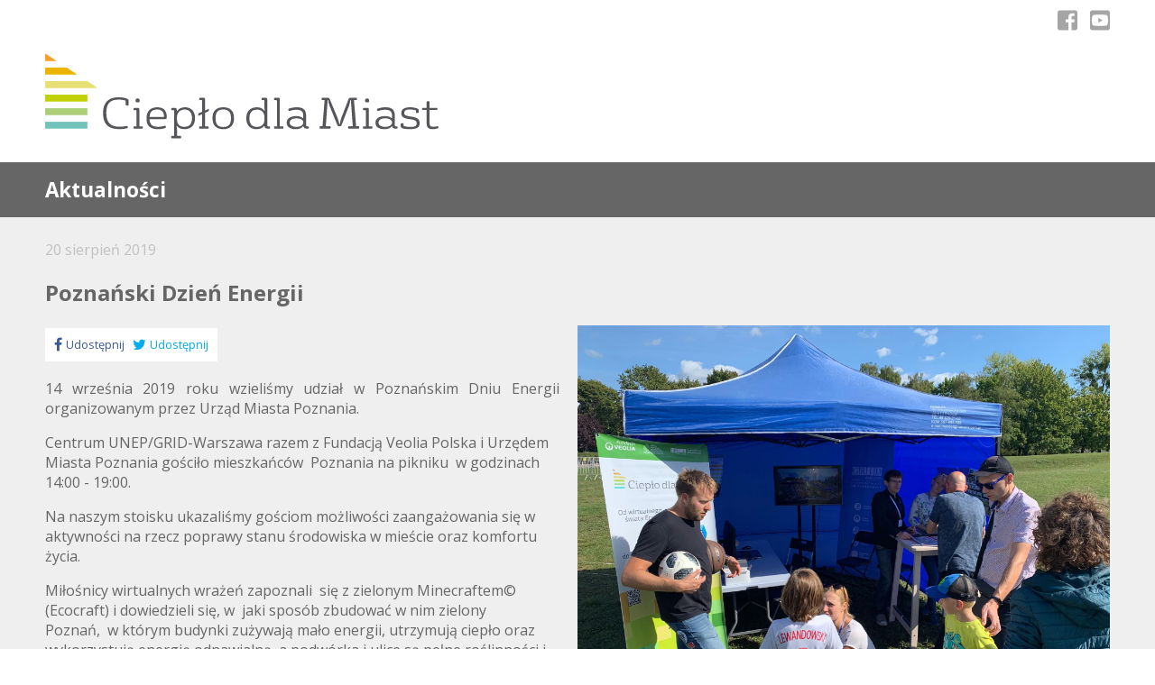

--- FILE ---
content_type: text/html; charset=utf-8
request_url: https://cieplodlamiast.gridw.pl/aktualnosci/27-poznanski-dzien-energii-juz-14-wrzesnia
body_size: 4479
content:
<!DOCTYPE html>
<html lang="pl-pl" dir="ltr">
<head>
	<meta name="viewport" content="width=device-width, initial-scale=1.0" />
	<meta charset="utf-8" />
	<base href="https://cieplodlamiast.gridw.pl/aktualnosci/27-poznanski-dzien-energii-juz-14-wrzesnia" />
	<meta name="keywords" content="ciepło dla miast, ciepło, miasta, Ecocraft, Minecraft, zieleń, gra, edukacja" />
	<meta name="description" content="Ciepło dla Miast to projekt, w którym mieszkańcy budują zielone miasta przyszłości w Minecraft." />
	<title>Poznański Dzień Energii  </title>
	<link href="/images/layout/favicon.ico" rel="shortcut icon" type="image/vnd.microsoft.icon" />
	<link href="/templateshome/favicon.ico" rel="shortcut icon" type="image/vnd.microsoft.icon" />
	<link href="/media/plg_content_jssocials/jssocials/css/jssocials.css?v=0.7.1_(free)" rel="stylesheet" />
	<link href="/media/plg_content_jssocials/jssocials/css/jssocials-theme-minima.css?v=0.7.1_(free)" rel="stylesheet" />
	<link href="/media/plg_content_jssocials/och-icons/css/och-icons.css?v=0.7.1_(free)" rel="stylesheet" />
	<link href="/plugins/system/jce/css/content.css?badb4208be409b1335b815dde676300e" rel="stylesheet" />
	<link href="/templates/home/css/slick.css?07e71bc45e36976f082dada4e4bccd7e" rel="stylesheet" />
	<link href="/templates/home/css/slick-theme.css?07e71bc45e36976f082dada4e4bccd7e" rel="stylesheet" />
	<link href="/templates/home/css/template.css?07e71bc45e36976f082dada4e4bccd7e" rel="stylesheet" />
	<link href="https://fonts.googleapis.com/css?family=Open+Sans:300,300i,400,400i,600,600i,700,700i,800,800i&amp;subset=latin-ext" rel="stylesheet" />
	<script src="/media/jui/js/jquery.min.js?07e71bc45e36976f082dada4e4bccd7e"></script>
	<script src="/media/jui/js/jquery-noconflict.js?07e71bc45e36976f082dada4e4bccd7e"></script>
	<script src="/media/jui/js/jquery-migrate.min.js?07e71bc45e36976f082dada4e4bccd7e"></script>
	<script src="/media/plg_content_jssocials/jssocials/js/jssocials.min.js?v=0.7.1_(free)"></script>
	<script src="/media/jui/js/bootstrap.min.js?07e71bc45e36976f082dada4e4bccd7e"></script>
	<script src="/media/system/js/caption.js?07e71bc45e36976f082dada4e4bccd7e"></script>
	<script src="/templates/home/js/infiniteslidev2.min.js?07e71bc45e36976f082dada4e4bccd7e"></script>
	<script src="/templates/home/js/template.js?07e71bc45e36976f082dada4e4bccd7e"></script>
	<script src="/templates/home/js/slick.min.js?07e71bc45e36976f082dada4e4bccd7e"></script>
	<!--[if lt IE 9]><script src="/media/jui/js/html5.js?07e71bc45e36976f082dada4e4bccd7e"></script><![endif]-->
	<script>
jQuery(function($){ initTooltips(); $("body").on("subform-row-add", initTooltips); function initTooltips (event, container) { container = container || document;$(container).find(".hasTooltip").tooltip({"html": true,"container": "body"});} });jQuery(window).on('load',  function() {
				new JCaption('img.caption');
			});
	</script>

			
		<meta property="og:title" content="CIEPŁO DLA MIAST" />
		<meta property="og:description" content="Poznański Dzień Energii  " />
		<meta property="og:image:width" content="525" />
		<meta property="og:image:alt" content="Poznański Dzień Energii  " />
		<meta property="og:url" content="<br />
<b>Warning</b>:  Use of undefined constant SCRIPT_URI - assumed 'SCRIPT_URI' (this will throw an Error in a future version of PHP) in <b>/_inc/inc_head.php</b> on line <b>21</b><br />
https://cieplodlamiast.gridw.pl/aktualnosci/27-poznanski-dzien-energii-juz-14-wrzesnia" />
		<meta property="og:image" content="http://<br />
<b>Warning</b>:  Use of undefined constant HTTP_HOST - assumed 'HTTP_HOST' (this will throw an Error in a future version of PHP) in <b>/_inc/inc_head.php</b> on line <b>22</b><br />
cieplodlamiast.gridw.pl/images/aktualnosci/71397571_2569481903144400_5017668064074792960_n.jpg" />
		<link rel="image_src" href="/images/aktualnosci/71397571_2569481903144400_5017668064074792960_n.jpg"/>
		




</head>
<body class="site">
	<!-- Body -->
	<div class="body" id="top">

				<div id="social" class="container">
			<div class="block">
						<div id="cityname" class="txtshw bld boxshw" style="; opacity: 0.8; text-transform: uppercase"></div>
				<a href="/aktualnosci?id=26" class="link">Dla mediów</a>
				<a href="https://www.facebook.com/pg/CentrumUNEPGRIDWarszawa/events" title="" target="_blank"><svg xmlns="http://www.w3.org/2000/svg" viewBox="0 0 448 512"><path d="M448 80v352c0 26.5-21.5 48-48 48h-85.3V302.8h60.6l8.7-67.6h-69.3V192c0-19.6 5.4-32.9 33.5-32.9H384V98.7c-6.2-.8-27.4-2.7-52.2-2.7-51.6 0-87 31.5-87 89.4v49.9H184v67.6h60.9V480H48c-26.5 0-48-21.5-48-48V80c0-26.5 21.5-48 48-48h352c26.5 0 48 21.5 48 48z"/></svg></a>
				<a href="https://www.youtube.com/playlist?list=PLkjYxJyx_BJVdP_AZrtb3l72Uti7afaR7" title="" target="_blank"><svg xmlns="http://www.w3.org/2000/svg" viewBox="0 0 448 512"><path d="M186.8 202.1l95.2 54.1-95.2 54.1V202.1zM448 80v352c0 26.5-21.5 48-48 48H48c-26.5 0-48-21.5-48-48V80c0-26.5 21.5-48 48-48h352c26.5 0 48 21.5 48 48zm-42 176.3s0-59.6-7.6-88.2c-4.2-15.8-16.5-28.2-32.2-32.4C337.9 128 224 128 224 128s-113.9 0-142.2 7.7c-15.7 4.2-28 16.6-32.2 32.4-7.6 28.5-7.6 88.2-7.6 88.2s0 59.6 7.6 88.2c4.2 15.8 16.5 27.7 32.2 31.9C110.1 384 224 384 224 384s113.9 0 142.2-7.7c15.7-4.2 28-16.1 32.2-31.9 7.6-28.5 7.6-88.1 7.6-88.1z"/></svg></a>
			</div>
		</div>
		<div id="head" class="container top2">
			<div class="block">
				<div class="logo"><a href="/"><img src="/images/layout/logo_cieplo_dla_miast.svg" alt="CIEPŁO DLA MIAST" /></a></div>
				<div class="moduletable">
								</div>
			</div>
		</div>
		
		
			<div class="container bnr0 bnrs" id="artykul">
					<div class="block"><h3>Aktualności</h3></div>
				</div>			
			<div class="container bnr0 content">
				<div class="block">
					<div class="item-page" itemscope itemtype="https://schema.org/Article">
								<dl class="article-info muted">

		
			<dt class="article-info-term">
							</dt>

			
			
			
			
			
		
												<dd class="create">
					<span class="icon-calendar" aria-hidden="true"></span>
					<time datetime="2019-08-20T11:40:25+00:00" itemprop="dateCreated">
						20 sierpień 2019					</time>
			</dd>			
			
						</dl>
		<meta itemprop="inLanguage" content="pl-PL" />
	

			<div class="page-header">
					<h2 itemprop="headline">
				Poznański Dzień Energii  			</h2>
									</div>
					
		


	
		
					<div class="pull-left item-image"> <img
		 src="/images/aktualnosci/70616407_1131090840429453_1359390606979235840_n.jpg" alt="" itemprop="image"/> </div>
			<div itemprop="articleBody">
		<div id="share241"><script type="text/javascript">jQuery("#share241").jsSocials({shareIn: "popup",showCount: 0, shares: [{ share: "facebook", label: "Udostępnij", logo: "och-icon-facebook", url: "https://cieplodlamiast.gridw.pl/aktualnosci/27-poznanski-dzien-energii-juz-14-wrzesnia"},{ share: "twitter", label: "Udostępnij", logo: "och-icon-twitter", via: "", hashtags: "", text: "Poznański Dzień Energii  ", url: "https://cieplodlamiast.gridw.pl/aktualnosci/27-poznanski-dzien-energii-juz-14-wrzesnia"},]});</script></div><p style="text-align: justify;">14 września 2019 roku wzieliśmy udział w Poznańskim Dniu Energii organizowanym przez Urząd Miasta Poznania.&nbsp;</p>
 
<p>Centrum UNEP/GRID-Warszawa razem z Fundacją Veolia Polska i Urzędem Miasta Poznania gościło mieszkańców&nbsp; Poznania na pikniku&nbsp; w godzinach 14:00 - 19:00.</p>
<p>Na naszym stoisku ukazaliśmy gościom możliwości zaangażowania się w aktywności na rzecz poprawy stanu środowiska w mieście oraz komfortu życia.&nbsp;</p>
<p>Miłośnicy wirtualnych wrażeń zapoznali&nbsp; się z zielonym Minecraftem© (Ecocraft) i dowiedzieli się, w&nbsp; jaki sposób zbudować w nim zielony Poznań,&nbsp;&nbsp;w którym budynki zużywają mało energii, utrzymują ciepło oraz wykorzystują energię odnawialną, a podwórka i ulice są pełne roślinności i nowoczesnych, ekologicznych rozwiązań.</p>
<p>Najmłodsi badali „klimat miasta”, czyli porównywali temperatury różnych powierzchni spotykanych w mieście, takich jak elewacje budynków, skwery pełne roślinności czy&nbsp; asfalt.&nbsp;&nbsp;</p>
<p>Z rodzicami (i nie tylko) rozmawialiśmy o środowiskowych wyzwaniach, stojących przed Poznaniem, takich jak wyspy ciepła czy intensywne spływy powierzchniowe powodujące tymczasowe podtopienia gruntów. Przedstawiliśmy proste sposoby na ich redukcję poprzez zastosowanie roślinności w mieście.</p>
<p>&nbsp;</p>	</div>

	

			
		<div style="clear: both;"></div><ul class="pager pagenav">
	<li class="previous">
		<a class="" title="Inauguracja poznańskiej edycji programu Ciepło Dla Miast" href="/aktualnosci/65-inauguracja-poznanskiej-edycji-programu-cieplo-dla-miast" rel="prev">
			<span class="icon-chevron-left" aria-hidden="true"></span> <span aria-hidden="true">Przeczytaj poprzedni</span>		</a>
	</li>

	<li class="back">
		<a class="" title="" href="/aktualnosci" rel="back">
			<span aria-hidden="true">Wróć do listy</span> <span class="icon-chevron-left" aria-hidden="true"></span>		</a>
	</li>


	<li class="next">
		<a class="" title="Koniec wakacji z Ecocraft na warszawskim Pikniku z Klimatem" href="/aktualnosci/28-warszawski-piknik-z-klimatem" rel="next">
			<span aria-hidden="true">Przeczytaj kolejny</span> <span class="icon-chevron-right" aria-hidden="true"></span>		</a>
	</li>
</ul>
		
	
					</div>
 
				</div>
			</div>

		
				<div class="container btm1 btms" id="oprogramie">
			<div class="block">
						<div class="moduletable">
							<h3>O programie</h3>
						

<div class="custom"  >
	<!-- START: Articles Anywhere --><p>Chcesz włączyć się w budowanie zielonego miasta? <strong>Wkrocz do świata Ecocraft</strong> – ekologicznego odpowiednika słynnej gry Minecraft<b>© – i przedstaw swoją wizję eko-miasta przyszłości</b>!</p>
<p><em>Ciepło dla Miast</em> to program dla dzieci, młodzieży i dorosłych, którzy chcą żyć w zrównoważonym mieście, przyjaznym mieszkańcom, pełnym zieleni i innowacyjnych rozwiązań. Aby powstała taka przestrzeń, niezbędna jest współpraca wielu podmiotów i zaangażowanie wszystkich, młodszych i starszych, mieszkańców w kreowanie nowej wizji miasta.</p>
<p>Zostań liderem zmian na lepsze w swoim otoczeniu!</p>
<p><strong>Do wspólnego działania ZAPRASZAMY MIESZKAŃCÓW <a href="/poznan">POZNANIA</a> I <a href="/warszawa">WARSZAWY</a></strong> w każdym wieku.</p>
<!-- END: Articles Anywhere --></div>
		</div>
	
			</div>
		</div>
		
				<div class="container btm2 btms" id="kontakt">
			<div class="block">
						<div class="moduletable">
							<h3>Kontakt</h3>
						

<div class="custom"  >
	<!-- START: Articles Anywhere --><p><strong>Centrum UNEP/GRID-Warszawa</strong> | <strong>Zakład Narodowej Fundacji Ochrony Środowiska</strong><br>ul. Poznańska 21 lok. 29, 00-685 Warszawa | <strong>tel</strong>. +48 22 840 6664</p>
<!-- END: Articles Anywhere --></div>
		</div>
	
			</div>
		</div>
		
				<div class="container" id="foot">
			<div class="block">
				<div class="moduletable">
										<div class="partners">
						<div style=""><a href="https://fundacja.veolia.pl/" target="_blank"><img src="/images/layout/logo_veolia.svg" alt="Fundacja Veolia Polska" width="150"></a></div>
						<div style=""><a href="http://www.gridw.pl" target="_blank"><img src="/images/layout/logo2017_partnership_rgb.svg" alt="Centrum UNEP/GRID-Warszawa" width="200"></a></div>
						<div style=""><a href="https://www.gridw.pl/partnerstwo" target="_blank"><img src="/images/layout/logo_prds.svg" alt="Partnerstwo Razem dla Środowiska" width="150"></a></div>
					</div>				</div>

		
			
			
			</div>
		</div>

		<div class="copy">&copy; 2019 Centrum UNEP/GRID-Warszawa</div>
		<!-- Global site tag (gtag.js) - Google Analytics -->
		<script async src="https://www.googletagmanager.com/gtag/js?id=UA-32598100-8"></script>
		<script>
		  window.dataLayer = window.dataLayer || [];
		  function gtag(){dataLayer.push(arguments);}
		  gtag('js', new Date());
		  gtag('config', 'UA-32598100-8');
		</script>
	</div>
	
</body>
</html>


--- FILE ---
content_type: text/css
request_url: https://cieplodlamiast.gridw.pl/templates/home/css/template.css?07e71bc45e36976f082dada4e4bccd7e
body_size: 584
content:
@import url('../../global.css');
body {

}
#select { display: flex; flex-direction: row; flex-wrap: wrap; margin: 5px; }
#select a { color: white; flex: 0 1 50%; display: table; width: 50%; box-sizing: border-box; border: solid 5px white; font-weight: 600; font-size: 2.5em; line-height: 1.25em; font-weight: bold; text-align: center;	 overflow: hidden; position: relative; -webkit-font-smoothing: antialiased; }
#select a .bg { transition: all .5s; transform: scale(1.05); }
#select a .bg:before { content: ""; height: 100%; width: 100%; position: absolute; top: 0; left: 0; transition: all .3s; }
#select a:hover .bg { transform: scale(1.01); }
#select > a span { display: table-cell; position: absolute; margin: auto; vertical-align: middle; text-align: center; width: 100%; top: 0; bottom: 0; height: 100%; height: 50px; }
#select .bg { display: table-cell; vertical-align: middle; height: 50vh; width: 100%; }
#head .moduletable { float: right; text-align: right; display: table; vertical-align: bottom; }
#head .moduletable div { display: table-cell; }
#head .moduletable div img { margin: 10px 20px; }
#head:after { content: ''; display: block; clear: both; }
#slidermask { height: 0; overflow-y: hidden; }
#slider { width: 100%; padding: 0; margin: 0; }
#slider li { padding: 0 30px; margin: 0; }
.infiniteslide_wrap { color: white; background: rgba(245,160,40,1); }
@media (max-width: 650px) { 
	#select .bg { height: 20vh !important; }
}
@media (max-width: 450px) {
	#select .bg { height: 15vh !important; }
}


--- FILE ---
content_type: text/css
request_url: https://cieplodlamiast.gridw.pl/templates/global.css
body_size: 2159
content:
body { margin: 0; padding: 0; font-family: "Open Sans", Helvetica, Arial, sans-serif; background-color: #fff; color: #666666; background-color: #fff; }
.body { width: 100%; }
#social { text-align: right; background: white; }
#social .block { padding: 10px 10px 0px 0px; position: relative; }
#social svg { width: 22px; fill: #a6a5a5; vertical-align:top; }
#social a { margin-left: 10px; text-decoration: none; }
#social a.link:hover, #social a:hover svg { color: #a2ce73; fill: #a2ce73; }
#social a.link{ font-weight: bold; border-right: solid 1px silver; padding: 0 10px; color: #a6a5a5; vertical-align: middle; display: none; }
.nodec a { text-decoration: none; }
div { box-sizing: border-box; display: block; }
.container { width: 100%; margin: 0 0 10px 0; }
.container .block { width: 100%; max-width: 1200px; margin: 0 auto; padding: 15px 10px; }
.container .block h3 { margin-top: 10px; }
.container .block:after { content: ''; display: block; clear: both; }
.container.btm1 { background: rgba(162,206,115,1); color: white; }
.container.btm2 { background: rgba(245,160,40,1); color: white; }
.container.btms, .container.btms a { color: white; }
.container.btms h3 { font-size: 1.2em; }
#head { width: 100%; vertical-align: bottom; position: relative; }
#head .logo { width: 30%; float: left; }
#head .logo a { display: block; }
#head .logo img { display: block; max-width: 440px; }
#head .menu { padding-top: 65px; font-size: 1.1em; }
#head .menu a { font-weight: bold; border-right: solid 1px silver; padding: 0 10px; color: #a6a5a5; vertical-align: middle; text-decoration: none; }
#head .menu a:last-child { border: none; padding-right: 0; }
#head .menu a:hover { color: #a2ce73; }
.container.bnrs { color: white; margin-bottom: 0; margin-top: 10px; }
.container.bnrs h3 { margin: 0; font-size: 1.4em; }
.container.bnr0 { background: #666666; }
.container.bnr0.content { background: #efefef; }
.container.bnr1 { background: rgba(234,180,1,1) }
.container.bnr2 { background: rgba(193,208,0,1) }
.container.bnr3 { background: rgba(116,195,186,1) }
.container.bnr4 { color: rgba(193,208,0,1); background: #eef3d3; }
.container.bnr4 h3 { font-size: 1.2em; padding: 10px 0 0 0px; }
.container.bnr4 .block { padding-bottom: 0; }
.container.txt2 { background: #eef3d3; padding-bottom: 10px; }
.container.txt2 .block, .container.txt3 .block { max-width: 1220px; }
.container.txt2 .tags { text-align: center; margin-bottom: 20px; }
.container.txt2 .tags .tag { color: rgba(193,208,0,1); cursor: pointer; display: inline-block; padding: 10px; transition: all .3s; }
.container.txt2 .tags .tag.active, .container.txt2 .tags .tag.active:hover { background: white; }
.container.txt2 .tags .tag:hover { background: rgba(255,255,255,0.7); }
.container.txt3 { background: #e2f1ee; padding-bottom: 10px; }
.container.txt3 a { background: rgba(116,195,186,1); color: #ffffff; text-decoration: none; padding: 0 3px; transition: all .3s; }
.container.txt3 a:hover { background: rgba(116,195,186,0.7); }
.container .sblock { padding: 0; margin: 0 0 15px 0; }
.container .sblock .elem { padding: 15px; height: auto; }
.container .sblock .thumb { width: 100%; margin-bottom: 15px; height: 220px; }
.container .sblock li, .blog .item { transition: all .3s; }
.container .sblock.links li a, .blog .item a { color: #666666; transition: all .3s; text-decoration: none; }
.container .sblock.links li a .title, .blog .item a h2 { text-decoration: none; color: rgba(193,208,0,1); transition: all .3s; font-size: 1em; }
.container .sblock.links .slick-track li:hover, .blog .item:hover { background: rgba(193,208,0,1); color: white; }
.container .sblock.links li:hover a, .container .sblock.links li:hover a .title, .blog .item:hover a, .blog .item:hover h2 { color: white; }
.container .sblock .elem .title { font-weight: bold; }
.container.txt2 .link { display: block; text-align: center; background: rgba(193,208,0,1); color: white; text-decoration: none; transition: all .3s; padding: 10px; }
.container.txt2 .link:hover { background: rgba(193,208,0,0.7); }
.container.txt2 .link:before { content: '\25ba'; margin-right: 5px; display: inline-block; color: white; transition: all .3s; }
.container .slick-dots li button:before { color: rgba(255,255,255,1); opacity: 1; font-size: 10px; }
.container.txt2 .slick-dots li.slick-active button:before, .container.txt2 .slick-dots li button:hover:before, .container.txt2 .slick-dots li button:focus:before { color: rgba(193,208,0,1); }
.container.txt3 .slick-dots li.slick-active button:before, .container.txt3 .slick-dots li button:hover:before, .container.txt3 .slick-dots li button:focus:before { color: rgba(116,195,186,1) }
.slick-prev { left: -30px; }
.slick-prev:before, .slick-next:before { opacity: 1; font-size: 26px; }
.container.txt2 .slick-prev:hover:before, .container.txt2 .slick-prev:focus:before, .container.txt2 .slick-next:hover:before, .container.txt2 .slick-next:focus:before { color: rgba(193,208,0,1); }
.container.txt3 .slick-prev:hover:before, .container.txt3 .slick-prev:focus:before, .container.txt3 .slick-next:hover:before, .container.txt3 .slick-next:focus:before { color: rgba(116,195,186,1) }
.slick-prev.slick-disabled, .slick-next.slick-disabled { display: none !important; }
.pane-sliders h3 a { background: #efefef; display: block; padding: 10px; text-decoration: none; color: #333333; }
.pane-sliders h3 a:before { content: '\25ba'; margin-right: 5px; display: inline-block; color: #333333; transition: all .3s; }
.pane-sliders h3.pane-toggler-down a:before { -webkit-transform: rotate(90deg); -moz-transform: rotate(90deg); -o-transform: rotate(90deg); -ms-transform: rotate(90deg); transform: rotate(90deg); }
.tabs { margin: 0; padding: 0; list-style: none; text-align: center; }
dl { margin: 0; padding: 0; }
.tabs li { background: none; display: inline-block; padding: 10px 15px; cursor: pointer; transition: all .3s; }
.tabs dt { display: inline-block; }
.tabs dt a { padding: 10px 15px; cursor: pointer; transition: all .3s; text-decoration: none; color: #747474; display: block; }
.tabs h3 { margin: 0; }
.tabs li:not(.current):hover, .tabs dt:not(.open) a:hover { background: rgba(255,255,255,0.7); }
.tabs li.current, .tabs dt.open a { background: #ffffff; }
.item-page .current dd.tabs { background: #ffffff; padding: 15px; text-align: left; }
.item-page:after { content: ''; display: block; clear: both; }
.item-page .item-image { float: right; width: 50%; margin: 0 0 20px 20px; }
.item-page .item-image img, .blog .item-image img { width: 100%; }
.item-page .article-info dd { margin: 10px 0 0 0; color: silver; }
.blog { display: flex; flex-direction: row; flex-wrap: wrap; margin-bottom: 20px; }
.blog .items-row { flex: 0 1 33%; }
.blog .item { padding: 15px; }
.blog .item-image { width: 100%; height: 220px; }
.blog .item:after { content: ''; display: block; clear: both; }
.blog .span4 { width: 33%; float: left; }
.blog .items-row:after { content: ''; display: block; clear: both; }
.blog .item a { text-decoration: none; }
.blog .item a:after { content: ''; display: block; clear: both; }
.blog .pagination { display: block; }
.pagination { text-align: center; border-top: solid 1px white; }
.pagination-list { list-style: none; padding: 0px; margin: 0px 0 0 auto; display: inline-block; }
.pagination-list li { display: table-cell; width: 35px; height: 30px; padding-right: 5px; font-weight: bold; }
.pagination-list li a {  width: 35px; height: 30px; display: table-cell; text-decoration: none; color: #676767; background: #efefef; text-align: center; vertical-align: middle; }
.pagination-list li a:hover { background: rgba(193,208,0,1) ; color: white; }
.pagination-list li.active a { background: rgba(193,208,0,1) ; color: white; }
.pagination-list li.disabled { display: none; }
.pagination-list li.disabled a { background: none; }
.pager { list-style: none; padding: 0px; margin: 0px 0 0 auto; display: inline-block; width: 100%; padding: 20px 0; text-align: center; }
.nav-tabs { list-style: none; padding: 0px; margin: 0; display: inline-block; padding: 20px 0;}
.pager li, .nav-tabs li {  display: inline-block; }
.pager li {  margin: 10px; }
.pager a { text-decoration: none; background: white; padding: 10px; color: #666666; transition: all .3s; font-weight: bold; display: inline-block; margin: 10px 0 0 0; }
.nav-tabs a { text-decoration: none; color: white; background: #666666; padding: 10px; display: inline-block; transition: all .3s; font-weight: bold; }
.pager a:hover { color: white; background: #666666; }
.nav-tabs a:hover { color: #666666; background: white; }
.pager .previous {  }
.pager .next {  }
.pager .back {  }
#foot .moduletable { width: 50%; float: none; margin: 0 auto; text-align: center; display: table; }
#foot .moduletable div { display: table-cell; }
#foot .moduletable div img { margin: 10px 20px; height: auto; }
#foot:after { content: ''; display: block; clear: both; }
#foot .head { text-align: center; margin: 30px 0 20px 0; }
.jssocials-shares { background: white; display: inline-block; padding: 0px 10px 5px 10px; }
.copy { text-align: center; color: silver; padding: 10px 10px 20px 10px; }
@media (max-width: 1300px) { 
	.container.txt3 .sblock, .container.txt2 .sblock { margin-left: 30px; margin-right: 30px; }
}
@media (max-width: 1100px) {
	#head .logo { float: none; }
	#head .menu { padding-top: 0; }
}
@media (max-width: 1024px) {
	.blog .items-row { flex: 0 1 50%; }
}
@media (max-width: 650px) {
	body { font-size: 0.9em; }
	#head .moduletable, #foot .moduletable { max-width: 100%; float: none !important; box-sizing: border-box; text-align: center !important; width: 100% !important; }
	#head .logo { width: 100%; }
	#head .moduletable div, #foot .moduletable div { padding: 15px 15px 0 15px; }
	#head .moduletable div img, #foot .moduletable div img { max-width: 100%; margin: 0 !important; }
	#select { display: block !important; height: auto !important; }
	#select a { width: 100% !important; }
}
@media (max-width: 540px) {
	.blog .items-row { flex: 0 1 100%; }
	.item-page .item-image { float: none; width: 100%; margin: 0 0 20px 0; }
}
@media (max-width: 460px) {
	#head .logo { width: 100%; padding-top: 0; 	}
	#head .logo img { display: block; width: 100%; }
	.container .sblock .thumb  { height: calc(100vw * 0.3); }
}

--- FILE ---
content_type: application/javascript
request_url: https://cieplodlamiast.gridw.pl/templates/home/js/template.js?07e71bc45e36976f082dada4e4bccd7e
body_size: 406
content:
jQuery(function($) {
	$('#slider').infiniteslide({
		speed: 50,
		pauseonhover: false
	});
	$('#head .menu a[href*="#"]').on('click', function (el) {
		el.preventDefault();
		$('html, body').animate({ scrollTop: $($(this).attr('href')).offset().top }, 500, 'swing');
	});
	var txt2Slider = $('.container.txt2 .sblock').slick({
	  dots: true,
	  infinite: true,
	  speed: 700,
	  slidesToShow: 3,
	  slidesToScroll: 1,
	  autoplaySpeed: 7000,
	  autoplay: true,
	  responsive: [
		{
		  breakpoint: 1024,
		  settings: {
			slidesToShow: 2,
			slidesToScroll: 1,
			infinite: true,
			dots: true
		  }
		},
		{
		  breakpoint: 660,
		  settings: {
			slidesToShow: 2,
			slidesToScroll: 1,
			autoplay: false,
		  }
		},
		{
		  breakpoint: 540,
		  settings: {
			slidesToShow: 1,
			slidesToScroll: 1,
			autoplay: false,
		  }
		}
		// settings: "unslick"
	  ]
	});
	  
});
jQuery(window).bind("load", function () {
	jQuery('#slidermask').css('height','auto');
});

--- FILE ---
content_type: image/svg+xml
request_url: https://cieplodlamiast.gridw.pl/images/layout/logo_prds.svg
body_size: 21587
content:
<?xml version="1.0" encoding="utf-8"?>
<!-- Generator: Adobe Illustrator 16.0.3, SVG Export Plug-In . SVG Version: 6.00 Build 0)  -->
<!DOCTYPE svg PUBLIC "-//W3C//DTD SVG 1.0//EN" "http://www.w3.org/TR/2001/REC-SVG-20010904/DTD/svg10.dtd">
<svg version="1.0" id="Warstwa_1" xmlns="http://www.w3.org/2000/svg" xmlns:xlink="http://www.w3.org/1999/xlink" x="0px" y="0px"
	 width="233.298px" height="108.721px" viewBox="0 0 233.298 108.721" enable-background="new 0 0 233.298 108.721"
	 xml:space="preserve">
<path fill="#3FBBE3" d="M33.186,72.744c0-3.592-0.642-3.905-1.486-5.153l-7.12-9.67l-0.665,0.576l7.205,9.687
	c1.092,1.55,1.237,1.771,1.237,4.561c0,3.014-0.162,19.643-0.162,19.643c0,1.966-1.6,3.565-3.566,3.565H0v0.829h28.628
	c2.423,0,4.395-1.972,4.395-4.395C33.023,92.386,33.186,75.792,33.186,72.744"/>
<path fill="#2597D3" d="M25.65,66.988c-3.254-3.255-12.771-9.077-13.175-9.323l-0.432,0.708c0.099,0.06,9.835,6.017,13.021,9.201
	c4.131,4.131,4.473,8.094,4.473,12.128v9.687c0,1.966-1.599,3.565-3.565,3.565H0v0.829h25.971c2.423,0,4.395-1.972,4.395-4.395
	v-9.687C30.366,75.655,30.001,71.339,25.65,66.988"/>
<path fill="#17669D" d="M26.319,76.213c-1.393-1.394-6.564-4.069-6.783-4.182l-0.381,0.735c0.053,0.027,5.275,2.73,6.577,4.033
	c1.394,1.393,1.254,4.411,1.142,6.838c-0.028,0.609-0.055,1.185-0.055,1.692l0,1.072c0,1.966-1.6,3.565-3.565,3.565H0v0.829h23.254
	c2.423,0,4.395-1.972,4.395-4.395l0-1.072c0-0.488,0.026-1.055,0.054-1.653C27.822,81.087,27.971,77.865,26.319,76.213"/>
<path fill="#60B238" d="M70.908,95.952H42.264c-1.966,0-3.565-1.6-3.565-3.566c0,0-0.165-16.626-0.165-19.64
	c0-2.79,0.146-3.011,1.237-4.561l7.205-9.687l-0.666-0.576l-7.119,9.67c-0.844,1.249-1.486,1.562-1.486,5.153
	c0,3.197,0.165,19.64,0.165,19.64c0,2.424,1.972,4.396,4.395,4.396h28.644V95.952z"/>
<path fill="#4E9B3C" d="M70.908,92.954h-26.02c-1.966,0-3.565-1.6-3.565-3.565v-9.685c0-4.033,0.342-7.997,4.473-12.127
	c3.185-3.186,12.923-9.143,13.021-9.202l-0.432-0.708c-0.404,0.246-9.92,6.068-13.175,9.323c-4.352,4.353-4.716,8.667-4.716,12.714
	v9.685c0,2.423,1.971,4.395,4.395,4.395h26.02V92.954z"/>
<path fill="#468143" d="M70.908,89.968H47.653c-1.966,0-3.565-1.6-3.565-3.565c0,0-0.026-2.153-0.054-2.762
	c-0.112-2.427-0.251-5.446,1.141-6.839c1.303-1.303,6.525-4.005,6.578-4.032l-0.38-0.736c-0.219,0.113-5.39,2.788-6.783,4.182
	c-1.652,1.652-1.503,4.874-1.384,7.463c0.028,0.6,0.053,2.725,0.053,2.725c0,2.424,1.971,4.395,4.395,4.395h23.255V89.968z"/>
<path fill="#2597D3" d="M9.694,56.953c-0.139-0.188-1.033-1.327-2.286-1.327c-1.089,0-2.254,0.987-2.254,0.987
	s-0.437-0.896-1.332-0.981c-0.005,0-0.011-0.001-0.017-0.001H3.8c-0.019,0-0.037,0.019-0.035,0.035
	c0.002,0.016,0.014,0.032,0.014,0.032c0.115,0.191,0.41,0.736,0.41,1.281c0,0.546-0.296,1.092-0.41,1.282l-0.008,0.013
	c-0.003,0.006-0.006,0.012-0.006,0.019c0,0.02,0.015,0.034,0.033,0.035h0.01c0.003,0,0.006,0,0.009-0.001
	c0.898-0.084,1.336-0.982,1.336-0.982s1.165,0.987,2.254,0.987c1.253,0,2.147-1.14,2.286-1.326c0.004-0.006,0.007-0.01,0.01-0.013
	c0.001-0.005,0.003-0.009,0.003-0.014s-0.001-0.01-0.003-0.014C9.701,56.961,9.698,56.957,9.694,56.953 M8.104,57.123
	c-0.202,0-0.366-0.164-0.366-0.366s0.164-0.365,0.366-0.365c0.203,0,0.367,0.163,0.367,0.365S8.307,57.123,8.104,57.123z"/>
<path fill="#2597D3" d="M3.793,53.482c-0.002-0.001-0.005-0.002-0.007-0.002c-0.02,0-0.036,0.017-0.036,0.037v0.25
	c0,0.011,0.003,0.02,0.01,0.026c0.605,0.526,1.178,0.033,1.311-0.097c0.003-0.004,0.006-0.008,0.01-0.011
	c0.006-0.004,0.013-0.006,0.02-0.006c0.01,0,0.019,0.003,0.025,0.01c0,0,0.001,0.001,0.001,0.001c0.684,0.652,1.4,0.124,1.549,0
	l0.015-0.013c0.004-0.002,0.009-0.003,0.014-0.003c0.004,0,0.01,0.001,0.014,0.003l0.014,0.013c0.149,0.124,0.867,0.652,1.55,0
	c0,0,0.001-0.001,0.001-0.001c0.006-0.006,0.015-0.01,0.024-0.01c0.008,0,0.015,0.002,0.02,0.006
	c0.004,0.002,0.007,0.007,0.01,0.011c0.133,0.13,0.705,0.623,1.311,0.097c0.006-0.006,0.01-0.015,0.01-0.026v-0.25
	c0-0.02-0.015-0.037-0.035-0.037c-0.003,0-0.005,0.001-0.008,0.002c-0.006,0.003-0.012,0.006-0.018,0.009
	c-0.187,0.093-0.764,0.315-1.288-0.181c-0.004-0.004-0.01-0.009-0.015-0.014c-0.005-0.002-0.01-0.003-0.016-0.003
	c-0.003,0-0.007,0.001-0.011,0.002c-0.008,0.003-0.014,0.008-0.018,0.014c-0.156,0.119-0.873,0.604-1.511,0.009l-0.01-0.009
	c-0.006-0.006-0.015-0.011-0.025-0.011c-0.01,0-0.019,0.005-0.025,0.011l-0.01,0.009c-0.638,0.595-1.355,0.11-1.512-0.009
	c-0.004-0.006-0.01-0.011-0.018-0.014c-0.003,0-0.007-0.002-0.012-0.002s-0.01,0.001-0.015,0.003
	c-0.004,0.005-0.01,0.01-0.015,0.014c-0.524,0.496-1.101,0.274-1.287,0.181C3.806,53.489,3.8,53.485,3.793,53.482"/>
<path fill="#2597D3" d="M5.072,54.604c0.003-0.004,0.006-0.007,0.01-0.01c0.006-0.003,0.012-0.006,0.02-0.006
	c0.01,0,0.019,0.003,0.024,0.01c0,0,0.001,0.001,0.002,0.001c0.684,0.651,1.4,0.124,1.549,0l0.015-0.014
	c0.004-0.002,0.009-0.002,0.014-0.002c0.005,0,0.01,0,0.015,0.002l0.015,0.014c0.149,0.124,0.866,0.651,1.55,0
	c0,0,0-0.001,0.001-0.001c0.006-0.006,0.015-0.01,0.024-0.01c0.007,0,0.014,0.003,0.02,0.006c0.004,0.003,0.007,0.006,0.01,0.01
	c0.132,0.13,0.705,0.624,1.311,0.097c0.006-0.006,0.011-0.015,0.011-0.025v-0.25c0-0.02-0.016-0.036-0.036-0.036
	c-0.002,0-0.005,0.001-0.008,0.001c-0.005,0.002-0.012,0.006-0.018,0.009c-0.186,0.093-0.763,0.314-1.287-0.181
	c-0.005-0.005-0.01-0.009-0.015-0.014c-0.005-0.003-0.01-0.003-0.016-0.003c-0.003,0-0.007,0-0.01,0.002
	c-0.009,0.002-0.014,0.007-0.019,0.014c-0.156,0.119-0.873,0.604-1.511,0.009l-0.009-0.009c-0.007-0.006-0.016-0.01-0.026-0.01
	c-0.009,0-0.019,0.004-0.025,0.01l-0.01,0.009c-0.638,0.596-1.355,0.11-1.511-0.009c-0.005-0.007-0.011-0.012-0.018-0.014
	c-0.004-0.002-0.007-0.002-0.012-0.002c-0.005,0-0.01,0-0.015,0.003c-0.005,0.005-0.01,0.009-0.016,0.014
	c-0.524,0.495-1.101,0.274-1.288,0.181c-0.006-0.003-0.012-0.006-0.018-0.009c-0.002,0-0.004-0.001-0.007-0.001
	c-0.02,0-0.036,0.016-0.036,0.036v0.25c0,0.01,0.003,0.019,0.01,0.025C4.366,55.227,4.94,54.734,5.072,54.604"/>
<path fill="#2597D3" d="M6.729,61.877C3.018,61.877,0,58.86,0,55.149c0-3.71,3.018-6.729,6.729-6.729s6.729,3.019,6.729,6.729
	C13.457,58.86,10.439,61.877,6.729,61.877 M6.729,49.25c-3.253,0-5.899,2.646-5.899,5.899s2.646,5.899,5.899,5.899
	c3.253,0,5.899-2.646,5.899-5.899S9.982,49.25,6.729,49.25z"/>
<path fill="#DF2538" d="M54.397,35.849c-3.71,0-6.729-3.018-6.729-6.729c0-3.71,3.018-6.729,6.729-6.729s6.729,3.019,6.729,6.729
	C61.125,32.831,58.107,35.849,54.397,35.849 M54.397,23.221c-3.253,0-5.899,2.646-5.899,5.899c0,3.253,2.646,5.899,5.899,5.899
	s5.899-2.646,5.899-5.899C60.296,25.867,57.65,23.221,54.397,23.221z"/>
<path fill="#DF2538" d="M56.925,27.92c0-0.136,0.11-0.245,0.245-0.245c0.135,0,0.245,0.109,0.245,0.245
	c0,0.135-0.11,0.245-0.245,0.245C57.035,28.165,56.925,28.055,56.925,27.92"/>
<path fill="#DF2538" d="M57.456,28.259c0.166,0.015,0.297,0.155,0.297,0.326v0.082v0.036v0.562c0,0.053-0.042,0.095-0.095,0.095
	s-0.095-0.042-0.095-0.095v-0.583c0-0.022-0.007-0.052-0.046-0.052c-0.028,0-0.034,0.03-0.035,0.048v1.75
	c0,0.075-0.061,0.136-0.136,0.136c-0.076,0-0.137-0.062-0.137-0.136v-1.008c0-0.011-0.004-0.04-0.038-0.04
	c-0.035,0-0.04,0.029-0.04,0.04v1.008c0,0.075-0.061,0.136-0.136,0.136s-0.137-0.062-0.137-0.136v-1.75
	c-0.001-0.019-0.007-0.048-0.034-0.048c-0.04,0-0.046,0.03-0.046,0.052v0.583c0,0.053-0.043,0.095-0.095,0.095
	c-0.053,0-0.095-0.042-0.095-0.095v-0.562v-0.036v-0.082c0-0.171,0.13-0.311,0.297-0.326c0.005,0,0.012-0.001,0.018-0.001h0.269
	h0.267C57.444,28.258,57.45,28.259,57.456,28.259"/>
<path fill="#DF2538" d="M55.467,28.049c0-0.128-0.104-0.232-0.231-0.232c-0.129,0-0.232,0.104-0.232,0.232
	c0,0.128,0.103,0.232,0.232,0.232C55.363,28.281,55.467,28.177,55.467,28.049"/>
<path fill="#DF2538" d="M54.767,28.574l-0.193,0.628c0,0-0.034,0.115,0.063,0.144c0.097,0.028,0.126-0.084,0.126-0.084l0.156-0.524
	c0,0,0.009-0.041,0.039-0.032c0.031,0.009,0.02,0.052,0.02,0.052l-0.271,0.983h0.251v0.703c0,0.066,0.055,0.121,0.121,0.121
	c0.067,0,0.121-0.055,0.121-0.121v-0.703h0.034h0.035v0.703c0,0.066,0.054,0.121,0.121,0.121c0.067,0,0.121-0.055,0.121-0.121
	v-0.703h0.252l-0.271-0.983c0,0-0.012-0.043,0.019-0.052s0.039,0.032,0.039,0.032l0.156,0.524c0,0,0.029,0.112,0.126,0.084
	c0.099-0.029,0.063-0.144,0.063-0.144l-0.193-0.628c0,0-0.069-0.181-0.222-0.181h-0.246h-0.246
	C54.836,28.393,54.767,28.574,54.767,28.574"/>
<path fill="#DF2538" d="M54.077,28.049c0-0.128-0.103-0.232-0.231-0.232c-0.129,0-0.232,0.104-0.232,0.232
	c0,0.128,0.103,0.232,0.232,0.232C53.974,28.281,54.077,28.177,54.077,28.049"/>
<path fill="#DF2538" d="M53.377,28.574l-0.193,0.628c0,0-0.035,0.115,0.063,0.144c0.097,0.028,0.126-0.084,0.126-0.084l0.156-0.524
	c0,0,0.008-0.041,0.039-0.032c0.031,0.009,0.019,0.052,0.019,0.052l-0.271,0.983h0.251v0.703c0,0.066,0.055,0.121,0.121,0.121
	c0.067,0,0.121-0.055,0.121-0.121v-0.703h0.035h0.034v0.703c0,0.066,0.054,0.121,0.121,0.121s0.121-0.055,0.121-0.121v-0.703h0.251
	l-0.27-0.983c0,0-0.012-0.043,0.019-0.052s0.039,0.032,0.039,0.032l0.156,0.524c0,0,0.03,0.112,0.127,0.084
	c0.097-0.029,0.063-0.144,0.063-0.144l-0.192-0.628c0,0-0.069-0.181-0.222-0.181h-0.246h-0.246
	C53.446,28.393,53.377,28.574,53.377,28.574"/>
<path fill="#DF2538" d="M56.247,29.348c0.107,0,0.193-0.086,0.193-0.193s-0.086-0.193-0.193-0.193c-0.106,0-0.193,0.086-0.193,0.193
	S56.14,29.348,56.247,29.348"/>
<path fill="#DF2538" d="M55.784,29.948c-0.01,0.022-0.018,0.07,0.028,0.091c0.053,0.024,0.083-0.027,0.083-0.027L56,29.677
	c0,0,0.018-0.022,0.018,0.001v0.789h0c0,0.055,0.044,0.099,0.1,0.099c0.055,0,0.099-0.044,0.099-0.099v-0.311
	c0,0-0.005-0.044,0.03-0.044c0.036,0,0.03,0.044,0.03,0.044v0.311c0,0.055,0.044,0.099,0.1,0.099c0.054,0,0.099-0.044,0.099-0.099
	v-0.789c0-0.023,0.012-0.006,0.012-0.006l0.083,0.229c0,0,0.036,0.103,0.047,0.107c0.037,0.016,0.08-0.002,0.095-0.04
	c0.011-0.024,0.007-0.05-0.007-0.07l0-0.001c-0.002-0.007-0.123-0.303-0.137-0.345c-0.043-0.127-0.123-0.126-0.199-0.128
	c-0.076-0.001-0.122,0-0.122,0s-0.049-0.002-0.149,0.001c-0.101,0.003-0.133,0.055-0.244,0.341
	C55.837,29.807,55.784,29.939,55.784,29.948L55.784,29.948z"/>
<path fill="#DF2538" d="M52.004,27.92c0-0.136-0.11-0.245-0.245-0.245c-0.135,0-0.246,0.109-0.246,0.245
	c0,0.135,0.11,0.245,0.246,0.245C51.894,28.165,52.004,28.055,52.004,27.92"/>
<path fill="#DF2538" d="M51.472,28.259c-0.166,0.015-0.296,0.155-0.296,0.326v0.082v0.036v0.562c0,0.053,0.042,0.095,0.095,0.095
	c0.052,0,0.095-0.042,0.095-0.095v-0.583c0-0.022,0.006-0.052,0.046-0.052c0.028,0,0.034,0.03,0.035,0.048v1.75
	c0,0.075,0.06,0.136,0.136,0.136s0.136-0.062,0.136-0.136v-1.008c0.001-0.011,0.005-0.04,0.04-0.04c0.035,0,0.039,0.029,0.039,0.04
	v1.008c0,0.075,0.061,0.136,0.137,0.136s0.137-0.062,0.137-0.136v-1.75c0-0.019,0.006-0.048,0.034-0.048
	c0.04,0,0.046,0.03,0.046,0.052v0.583c0,0.053,0.043,0.095,0.095,0.095s0.094-0.042,0.094-0.095v-0.562v-0.036v-0.082
	c0-0.171-0.13-0.311-0.296-0.326c-0.006,0-0.012-0.001-0.018-0.001h-0.269h-0.268C51.484,28.258,51.479,28.259,51.472,28.259"/>
<path fill="#DF2538" d="M52.458,29.247c-0.012-0.02-0.034-0.034-0.06-0.034c-0.039,0-0.071,0.032-0.071,0.071
	c0,0.011,0.007,0.031,0.007,0.031l0.195,0.353c0,0,0.012,0.024,0.012,0.046v0.757l0,0c0,0.053,0.043,0.095,0.095,0.095
	c0.053,0,0.095-0.042,0.095-0.095v-0.298c0,0-0.005-0.042,0.029-0.042s0.029,0.042,0.029,0.042v0.298
	c0,0.053,0.042,0.095,0.095,0.095s0.095-0.042,0.095-0.095v-0.757c0-0.022,0.012-0.046,0.012-0.046l0.18-0.326
	c0,0,0.022-0.046,0.022-0.058c0-0.039-0.032-0.071-0.07-0.071c-0.026,0-0.047,0.014-0.06,0.034l-0.001,0
	c-0.006,0.005-0.096,0.166-0.125,0.195c-0.032,0.032-0.06,0.028-0.06,0.028h-0.117h-0.117c0,0-0.028,0.004-0.06-0.028
	C52.554,29.412,52.464,29.251,52.458,29.247L52.458,29.247z"/>
<path fill="#DF2538" d="M52.761,29.348c0.106,0,0.193-0.086,0.193-0.193s-0.086-0.193-0.193-0.193c-0.107,0-0.193,0.086-0.193,0.193
	S52.654,29.348,52.761,29.348"/>
<polygon fill="#DF2538" points="52.762,29.619 52.98,29.778 53.083,30.16 52.762,30.16 52.439,30.16 52.543,29.778 "/>
<path fill="#DF2538" d="M56.925,27.92c0-0.136,0.11-0.245,0.245-0.245c0.135,0,0.245,0.109,0.245,0.245
	c0,0.135-0.11,0.245-0.245,0.245C57.035,28.165,56.925,28.055,56.925,27.92"/>
<path fill="#DF2538" d="M57.456,28.259c0.166,0.015,0.297,0.155,0.297,0.326v0.082v0.036v0.562c0,0.053-0.042,0.095-0.095,0.095
	s-0.095-0.042-0.095-0.095v-0.583c0-0.022-0.007-0.052-0.046-0.052c-0.028,0-0.034,0.03-0.035,0.048v1.75
	c0,0.075-0.061,0.136-0.136,0.136c-0.076,0-0.137-0.062-0.137-0.136v-1.008c0-0.011-0.004-0.04-0.038-0.04
	c-0.035,0-0.04,0.029-0.04,0.04v1.008c0,0.075-0.061,0.136-0.136,0.136s-0.137-0.062-0.137-0.136v-1.75
	c-0.001-0.019-0.007-0.048-0.034-0.048c-0.04,0-0.046,0.03-0.046,0.052v0.583c0,0.053-0.043,0.095-0.095,0.095
	c-0.053,0-0.095-0.042-0.095-0.095v-0.562v-0.036v-0.082c0-0.171,0.13-0.311,0.297-0.326c0.005,0,0.012-0.001,0.018-0.001h0.269
	h0.267C57.444,28.258,57.45,28.259,57.456,28.259"/>
<path fill="#DF2538" d="M55.467,28.049c0-0.128-0.104-0.232-0.231-0.232c-0.129,0-0.232,0.104-0.232,0.232
	c0,0.128,0.103,0.232,0.232,0.232C55.363,28.281,55.467,28.177,55.467,28.049"/>
<path fill="#DF2538" d="M54.767,28.574l-0.193,0.628c0,0-0.034,0.115,0.063,0.144c0.097,0.028,0.126-0.084,0.126-0.084l0.156-0.524
	c0,0,0.009-0.041,0.039-0.032c0.031,0.009,0.02,0.052,0.02,0.052l-0.271,0.983h0.251v0.703c0,0.066,0.055,0.121,0.121,0.121
	c0.067,0,0.121-0.055,0.121-0.121v-0.703h0.034h0.035v0.703c0,0.066,0.054,0.121,0.121,0.121c0.067,0,0.121-0.055,0.121-0.121
	v-0.703h0.252l-0.271-0.983c0,0-0.012-0.043,0.019-0.052s0.039,0.032,0.039,0.032l0.156,0.524c0,0,0.029,0.112,0.126,0.084
	c0.099-0.029,0.063-0.144,0.063-0.144l-0.193-0.628c0,0-0.069-0.181-0.222-0.181h-0.246h-0.246
	C54.836,28.393,54.767,28.574,54.767,28.574"/>
<path fill="#DF2538" d="M54.077,28.049c0-0.128-0.103-0.232-0.231-0.232c-0.129,0-0.232,0.104-0.232,0.232
	c0,0.128,0.103,0.232,0.232,0.232C53.974,28.281,54.077,28.177,54.077,28.049"/>
<path fill="#DF2538" d="M53.377,28.574l-0.193,0.628c0,0-0.035,0.115,0.063,0.144c0.097,0.028,0.126-0.084,0.126-0.084l0.156-0.524
	c0,0,0.008-0.041,0.039-0.032c0.031,0.009,0.019,0.052,0.019,0.052l-0.271,0.983h0.251v0.703c0,0.066,0.055,0.121,0.121,0.121
	c0.067,0,0.121-0.055,0.121-0.121v-0.703h0.035h0.034v0.703c0,0.066,0.054,0.121,0.121,0.121s0.121-0.055,0.121-0.121v-0.703h0.251
	l-0.27-0.983c0,0-0.012-0.043,0.019-0.052s0.039,0.032,0.039,0.032l0.156,0.524c0,0,0.03,0.112,0.127,0.084
	c0.097-0.029,0.063-0.144,0.063-0.144l-0.192-0.628c0,0-0.069-0.181-0.222-0.181h-0.246h-0.246
	C53.446,28.393,53.377,28.574,53.377,28.574"/>
<path fill="#DF2538" d="M56.247,29.348c0.107,0,0.193-0.086,0.193-0.193s-0.086-0.193-0.193-0.193c-0.106,0-0.193,0.086-0.193,0.193
	S56.14,29.348,56.247,29.348"/>
<path fill="#DF2538" d="M55.784,29.948c-0.01,0.022-0.018,0.07,0.028,0.091c0.053,0.024,0.083-0.027,0.083-0.027L56,29.677
	c0,0,0.018-0.022,0.018,0.001v0.789h0c0,0.055,0.044,0.099,0.1,0.099c0.055,0,0.099-0.044,0.099-0.099v-0.311
	c0,0-0.005-0.044,0.03-0.044c0.036,0,0.03,0.044,0.03,0.044v0.311c0,0.055,0.044,0.099,0.1,0.099c0.054,0,0.099-0.044,0.099-0.099
	v-0.789c0-0.023,0.012-0.006,0.012-0.006l0.083,0.229c0,0,0.036,0.103,0.047,0.107c0.037,0.016,0.08-0.002,0.095-0.04
	c0.011-0.024,0.007-0.05-0.007-0.07l0-0.001c-0.002-0.007-0.123-0.303-0.137-0.345c-0.043-0.127-0.123-0.126-0.199-0.128
	c-0.076-0.001-0.122,0-0.122,0s-0.049-0.002-0.149,0.001c-0.101,0.003-0.133,0.055-0.244,0.341
	C55.837,29.807,55.784,29.939,55.784,29.948L55.784,29.948z"/>
<path fill="#DF2538" d="M52.004,27.92c0-0.136-0.11-0.245-0.245-0.245c-0.135,0-0.246,0.109-0.246,0.245
	c0,0.135,0.11,0.245,0.246,0.245C51.894,28.165,52.004,28.055,52.004,27.92"/>
<path fill="#DF2538" d="M51.472,28.259c-0.166,0.015-0.296,0.155-0.296,0.326v0.082v0.036v0.562c0,0.053,0.042,0.095,0.095,0.095
	c0.052,0,0.095-0.042,0.095-0.095v-0.583c0-0.022,0.006-0.052,0.046-0.052c0.028,0,0.034,0.03,0.035,0.048v1.75
	c0,0.075,0.06,0.136,0.136,0.136s0.136-0.062,0.136-0.136v-1.008c0.001-0.011,0.005-0.04,0.04-0.04c0.035,0,0.039,0.029,0.039,0.04
	v1.008c0,0.075,0.061,0.136,0.137,0.136s0.137-0.062,0.137-0.136v-1.75c0-0.019,0.006-0.048,0.034-0.048
	c0.04,0,0.046,0.03,0.046,0.052v0.583c0,0.053,0.043,0.095,0.095,0.095s0.094-0.042,0.094-0.095v-0.562v-0.036v-0.082
	c0-0.171-0.13-0.311-0.296-0.326c-0.006,0-0.012-0.001-0.018-0.001h-0.269h-0.268C51.484,28.258,51.479,28.259,51.472,28.259"/>
<path fill="#DF2538" d="M52.458,29.247c-0.012-0.02-0.034-0.034-0.06-0.034c-0.039,0-0.071,0.032-0.071,0.071
	c0,0.011,0.007,0.031,0.007,0.031l0.195,0.353c0,0,0.012,0.024,0.012,0.046v0.757l0,0c0,0.053,0.043,0.095,0.095,0.095
	c0.053,0,0.095-0.042,0.095-0.095v-0.298c0,0-0.005-0.042,0.029-0.042s0.029,0.042,0.029,0.042v0.298
	c0,0.053,0.042,0.095,0.095,0.095s0.095-0.042,0.095-0.095v-0.757c0-0.022,0.012-0.046,0.012-0.046l0.18-0.326
	c0,0,0.022-0.046,0.022-0.058c0-0.039-0.032-0.071-0.07-0.071c-0.026,0-0.047,0.014-0.06,0.034l-0.001,0
	c-0.006,0.005-0.096,0.166-0.125,0.195c-0.032,0.032-0.06,0.028-0.06,0.028h-0.117h-0.117c0,0-0.028,0.004-0.06-0.028
	C52.554,29.412,52.464,29.251,52.458,29.247L52.458,29.247z"/>
<path fill="#DF2538" d="M52.761,29.348c0.106,0,0.193-0.086,0.193-0.193s-0.086-0.193-0.193-0.193c-0.107,0-0.193,0.086-0.193,0.193
	S52.654,29.348,52.761,29.348"/>
<polygon fill="#DF2538" points="52.762,29.619 52.98,29.778 53.083,30.16 52.762,30.16 52.439,30.16 52.543,29.778 "/>
<path fill="#EB632C" d="M16.513,35.849c-3.711,0-6.729-3.018-6.729-6.729c0-3.71,3.018-6.729,6.729-6.729
	c3.71,0,6.728,3.019,6.728,6.729C23.241,32.831,20.224,35.849,16.513,35.849 M16.513,23.221c-3.253,0-5.9,2.646-5.9,5.899
	c0,3.253,2.646,5.899,5.9,5.899c3.253,0,5.899-2.646,5.899-5.899C22.412,25.867,19.766,23.221,16.513,23.221z"/>
<path fill="#EB632C" d="M19.261,29.433l-1.307-0.755v-1.51c0-0.031-0.017-0.061-0.045-0.077l-1.352-0.781
	c-0.027-0.016-0.061-0.016-0.089,0l-1.352,0.781c-0.028,0.016-0.044,0.046-0.044,0.077v1.51l-1.308,0.755
	c-0.027,0.016-0.045,0.045-0.045,0.077v1.562c0,0.032,0.018,0.061,0.045,0.077l1.352,0.78c0.014,0.008,0.029,0.012,0.044,0.012
	s0.031-0.003,0.044-0.012l1.308-0.754l1.308,0.754c0.013,0.008,0.029,0.012,0.044,0.012s0.031-0.003,0.044-0.012l1.352-0.78
	c0.028-0.016,0.045-0.045,0.045-0.077V29.51C19.306,29.479,19.289,29.449,19.261,29.433 M16.424,30.917l-1.085-0.625l1.085-0.627
	V30.917z M17.686,28.73l-1.084,0.626v-1.252L17.686,28.73z M16.424,29.356l-1.084-0.626l1.084-0.626V29.356z M16.691,29.51
	l1.173-0.677l1.174,0.677l-1.174,0.678L16.691,29.51z M17.775,28.575l-1.084-0.626l1.084-0.626V28.575z M16.334,27.949l-1.084,0.626
	v-1.252L16.334,27.949z M15.072,31.698l-1.174-0.678v-1.355l1.174,0.678V31.698z M15.25,31.698v-1.252l1.084,0.626L15.25,31.698z
	 M19.128,31.02l-1.174,0.678v-1.355l1.174-0.678V31.02z"/>
<rect x="35.04" y="56.567" fill="#F9C504" width="0.829" height="43.151"/>
<path fill="#F9C504" d="M35.454,56.903c-3.71,0-6.729-3.019-6.729-6.729c0-3.709,3.018-6.729,6.729-6.729s6.729,3.019,6.729,6.729
	C42.183,53.884,39.165,56.903,35.454,56.903 M35.454,44.275c-3.253,0-5.899,2.646-5.899,5.899c0,3.253,2.646,5.9,5.899,5.9
	c3.253,0,5.899-2.646,5.899-5.9C41.354,46.921,38.708,44.275,35.454,44.275z"/>
<path fill="#F9C504" d="M35.454,48.576c-0.89,0-1.612,0.722-1.612,1.612c0,0.891,0.722,1.612,1.612,1.612
	c0.891,0,1.612-0.722,1.612-1.612C37.065,49.298,36.344,48.576,35.454,48.576 M35.334,49.213c0-0.054,0.054-0.113,0.12-0.113
	s0.119,0.06,0.119,0.113v0.553c0,0.053-0.053,0.112-0.119,0.112s-0.12-0.059-0.12-0.112V49.213z M35.454,51.014
	c-0.463,0-0.838-0.375-0.838-0.838c0-0.376,0.248-0.695,0.589-0.801v0.313c-0.178,0.091-0.3,0.275-0.3,0.489
	c0,0.303,0.246,0.549,0.549,0.549s0.549-0.246,0.549-0.549c0-0.214-0.123-0.399-0.301-0.49v-0.312
	c0.342,0.106,0.59,0.425,0.59,0.802C36.292,50.639,35.917,51.014,35.454,51.014z"/>
<path fill="#F9C504" d="M33.603,50.174c0-0.073-0.064-0.132-0.124-0.132h-0.706c-0.06,0-0.125,0.06-0.125,0.132
	c0,0.073,0.065,0.133,0.125,0.133h0.706C33.539,50.307,33.603,50.247,33.603,50.174"/>
<path fill="#F9C504" d="M38.26,50.174c0-0.073-0.064-0.132-0.124-0.132H37.43c-0.06,0-0.125,0.06-0.125,0.132
	c0,0.073,0.065,0.133,0.125,0.133h0.706C38.195,50.307,38.26,50.247,38.26,50.174"/>
<path fill="#F9C504" d="M35.455,48.323c0.073,0,0.132-0.065,0.132-0.124v-0.706c0-0.06-0.059-0.125-0.132-0.125
	c-0.073,0-0.133,0.065-0.133,0.125v0.706C35.322,48.258,35.381,48.323,35.455,48.323"/>
<path fill="#F9C504" d="M35.455,52.979c0.073,0,0.132-0.064,0.132-0.124V52.15c0-0.06-0.059-0.125-0.132-0.125
	c-0.073,0-0.133,0.065-0.133,0.125v0.706C35.322,52.915,35.381,52.979,35.455,52.979"/>
<path fill="#F9C504" d="M33.848,49.254c0.037-0.063,0.01-0.147-0.042-0.176l-0.613-0.351c-0.051-0.029-0.138-0.01-0.173,0.053
	c-0.037,0.063-0.01,0.147,0.042,0.177l0.612,0.351C33.726,49.337,33.812,49.318,33.848,49.254"/>
<path fill="#F9C504" d="M37.89,51.567c0.036-0.063,0.009-0.147-0.042-0.176l-0.612-0.351c-0.052-0.03-0.138-0.011-0.174,0.053
	s-0.009,0.148,0.042,0.177l0.613,0.351C37.768,51.651,37.853,51.631,37.89,51.567"/>
<path fill="#F9C504" d="M36.374,48.568c0.063,0.036,0.147,0.01,0.177-0.042l0.351-0.612c0.03-0.052,0.01-0.138-0.052-0.174
	c-0.064-0.037-0.148-0.009-0.178,0.042l-0.351,0.613C36.291,48.446,36.311,48.531,36.374,48.568"/>
<path fill="#F9C504" d="M34.061,52.609c0.063,0.036,0.146,0.01,0.176-0.042l0.351-0.612c0.029-0.052,0.01-0.138-0.053-0.174
	c-0.064-0.037-0.148-0.009-0.177,0.042l-0.351,0.613C33.978,52.487,33.997,52.573,34.061,52.609"/>
<path fill="#F9C504" d="M34.532,48.569c0.063-0.037,0.083-0.122,0.053-0.174l-0.352-0.611c-0.03-0.052-0.114-0.079-0.177-0.042
	c-0.063,0.037-0.083,0.123-0.053,0.174l0.352,0.612C34.384,48.579,34.468,48.605,34.532,48.569"/>
<path fill="#F9C504" d="M36.853,52.606c0.063-0.037,0.083-0.123,0.053-0.173l-0.352-0.612c-0.03-0.051-0.114-0.079-0.178-0.042
	c-0.063,0.036-0.082,0.123-0.052,0.174l0.352,0.612C36.706,52.616,36.79,52.643,36.853,52.606"/>
<path fill="#F9C504" d="M37.059,49.251c0.036,0.063,0.122,0.082,0.173,0.053l0.612-0.352c0.052-0.03,0.079-0.114,0.043-0.177
	c-0.037-0.063-0.123-0.083-0.175-0.053L37.1,49.075C37.049,49.104,37.022,49.188,37.059,49.251"/>
<path fill="#F9C504" d="M33.022,51.573c0.037,0.063,0.122,0.083,0.173,0.053l0.612-0.352c0.052-0.03,0.079-0.114,0.042-0.177
	c-0.036-0.064-0.123-0.083-0.174-0.053l-0.612,0.352C33.012,51.425,32.986,51.509,33.022,51.573"/>
<path fill="#2B4A6B" d="M11.339,48.784c-3.71,0-6.728-3.018-6.728-6.729c0-3.709,3.018-6.728,6.728-6.728s6.729,3.019,6.729,6.728
	C18.068,45.766,15.05,48.784,11.339,48.784 M11.339,36.156c-3.253,0-5.899,2.646-5.899,5.899c0,3.253,2.646,5.9,5.899,5.9
	c3.253,0,5.899-2.646,5.899-5.9C17.239,38.802,14.593,36.156,11.339,36.156z"/>
<path fill="#2B4A6B" d="M14.07,41.769c0-0.772-0.614-1.404-1.379-1.432c-0.198-0.556-0.729-0.956-1.352-0.956
	c-0.623,0-1.154,0.4-1.351,0.956c-0.765,0.028-1.38,0.659-1.38,1.432c0,0.458,0.217,0.867,0.553,1.129
	c-0.036,0.126-0.057,0.26-0.057,0.398c0,0.79,0.643,1.433,1.433,1.433c0.3,0,0.579-0.093,0.809-0.251
	c0.228,0.152,0.501,0.241,0.795,0.241c0.79,0,1.433-0.643,1.433-1.432c0-0.135-0.019-0.266-0.054-0.39
	C13.854,42.634,14.07,42.227,14.07,41.769 M12.484,40.814c0,0.574-0.425,1.048-0.976,1.13c-0.009-0.058-0.015-0.116-0.015-0.176
	c0-0.574,0.425-1.049,0.976-1.131C12.478,40.696,12.484,40.754,12.484,40.814z M11.345,44.106c-0.214-0.208-0.348-0.499-0.348-0.82
	c0-0.316,0.129-0.603,0.337-0.811c0.214,0.208,0.349,0.499,0.349,0.82C11.683,43.612,11.553,43.899,11.345,44.106z M10.21,40.638
	c0.551,0.082,0.976,0.557,0.976,1.131c0,0.06-0.007,0.118-0.015,0.176c-0.551-0.082-0.976-0.557-0.976-1.13
	C10.195,40.754,10.201,40.696,10.21,40.638z M11.063,42.281c-0.188,0.375-0.575,0.632-1.022,0.632c-0.189,0-0.368-0.047-0.525-0.129
	c0.188-0.375,0.575-0.633,1.022-0.633C10.728,42.151,10.905,42.199,11.063,42.281z M11.612,42.273
	c0.158-0.083,0.338-0.13,0.529-0.13c0.45,0,0.839,0.261,1.026,0.64c-0.158,0.083-0.338,0.13-0.53,0.13
	C12.188,42.913,11.798,42.651,11.612,42.273z M11.339,39.67c0.469,0,0.872,0.283,1.049,0.688c-0.466,0.082-0.854,0.389-1.049,0.805
	c-0.194-0.416-0.583-0.723-1.049-0.805C10.468,39.954,10.871,39.67,11.339,39.67z M8.897,41.769c0-0.589,0.448-1.076,1.021-1.138
	c-0.007,0.06-0.012,0.121-0.012,0.183c0,0.418,0.18,0.796,0.468,1.058c-0.475,0.054-0.881,0.341-1.099,0.745
	C9.044,42.408,8.897,42.105,8.897,41.769z M9.394,43.296c0-0.082,0.009-0.161,0.025-0.237c0.188,0.092,0.399,0.143,0.623,0.143
	c0.251,0,0.487-0.065,0.692-0.179c-0.016,0.085-0.024,0.173-0.024,0.264c0,0.387,0.154,0.738,0.405,0.996
	c-0.169,0.1-0.366,0.158-0.576,0.158C9.907,44.44,9.394,43.927,9.394,43.296z M13.286,43.287c0,0.63-0.514,1.144-1.145,1.144
	c-0.206,0-0.397-0.055-0.564-0.15c0.244-0.257,0.394-0.603,0.394-0.984c0-0.094-0.009-0.186-0.027-0.274
	c0.206,0.114,0.442,0.18,0.694,0.18c0.224,0,0.436-0.052,0.625-0.144C13.277,43.132,13.286,43.208,13.286,43.287z M12.313,41.864
	c0.283-0.262,0.459-0.635,0.459-1.05c0-0.062-0.004-0.124-0.012-0.183c0.573,0.062,1.022,0.548,1.022,1.138
	c0,0.335-0.146,0.636-0.376,0.845C13.19,42.21,12.787,41.921,12.313,41.864z"/>
<path fill="#60B238" d="M49.983,59.556c-3.71,0-6.729-3.019-6.729-6.729c0-3.71,3.019-6.729,6.729-6.729s6.729,3.019,6.729,6.729
	C56.711,56.538,53.693,59.556,49.983,59.556 M49.983,46.928c-3.253,0-5.899,2.646-5.899,5.9c0,3.253,2.646,5.899,5.899,5.899
	s5.899-2.646,5.899-5.899C55.882,49.574,53.236,46.928,49.983,46.928z"/>
<path fill="#60B238" d="M49.094,53.251c0.013,0,0.023,0.011,0.023,0.024v0.801c0,0.014-0.01,0.024-0.023,0.024H48.77
	c-0.014,0-0.025-0.011-0.025-0.024v-0.801c0-0.013,0.011-0.024,0.025-0.024H49.094z"/>
<path fill="#60B238" d="M52.653,54.445h-5.341c-0.013,0-0.025,0.011-0.025,0.025v0.327c0,0.013,0.012,0.023,0.025,0.023h5.341
	c0.014,0,0.024-0.011,0.024-0.023V54.47C52.678,54.457,52.667,54.445,52.653,54.445"/>
<path fill="#60B238" d="M52.653,55.094h-5.341c-0.013,0-0.025,0.011-0.025,0.023v0.328c0,0.013,0.012,0.024,0.025,0.024h5.341
	c0.014,0,0.024-0.012,0.024-0.024v-0.328C52.678,55.105,52.667,55.094,52.653,55.094"/>
<path fill="#60B238" d="M51.637,52.365c-0.067-0.052-0.245-0.174-0.462-0.174c-0.155,0-0.299,0.061-0.429,0.183
	c-0.009,0.008-0.014,0.02-0.014,0.033v0.029c0,0.015,0.005,0.028,0.015,0.037c0.012,0.008,0.024,0.012,0.038,0.008
	c0.003,0,0.007-0.001,0.01-0.002c0.01-0.003,0.02-0.009,0.027-0.017c0.028-0.019,0.105-0.044,0.214-0.044
	c0.113,0,0.335,0.03,0.55,0.23l0.005,0.005c0.012,0.012,0.029,0.019,0.046,0.019c0.017,0,0.034-0.007,0.045-0.019l0.004-0.004
	c0.217-0.201,0.438-0.231,0.552-0.231c0.11,0,0.186,0.025,0.214,0.044c0.008,0.008,0.017,0.014,0.03,0.018
	c0.005,0.001,0.019,0.004,0.032,0.001c0.02-0.005,0.033-0.023,0.033-0.044v-0.026c0-0.012-0.005-0.024-0.015-0.033
	c-0.13-0.125-0.276-0.188-0.434-0.188C51.883,52.19,51.706,52.311,51.637,52.365"/>
<path fill="#60B238" d="M51.306,50.236c-0.011,0.005-0.02,0.016-0.023,0.028l-0.005,0.018c-0.004,0.014-0.001,0.029,0.007,0.04
	c0.008,0.011,0.02,0.018,0.033,0.018c0.003,0,0.005,0,0.007,0c0.009,0,0.017-0.002,0.026-0.006c0.004-0.001,0.015-0.004,0.032-0.004
	c0.024,0,0.239,0.007,0.382,0.249l0.002,0.004c0.007,0.014,0.02,0.023,0.034,0.027c0.004,0.001,0.012,0.003,0.017,0.003
	c0.01,0,0.02-0.003,0.027-0.007l0.004-0.001c0.078-0.039,0.158-0.059,0.238-0.059c0.135,0,0.223,0.055,0.244,0.078
	c0.004,0.008,0.01,0.015,0.018,0.02c0.005,0.003,0.013,0.007,0.017,0.009c0.002,0,0.006,0.001,0.008,0.001c0.001,0,0.003,0,0.004,0
	c0.007,0,0.015-0.002,0.021-0.005c0.011-0.005,0.019-0.016,0.022-0.027l0.005-0.016c0.001-0.004,0.002-0.008,0.002-0.013
	c0-0.008-0.002-0.016-0.007-0.023c-0.104-0.18-0.254-0.218-0.362-0.218c-0.081,0-0.151,0.021-0.192,0.036
	c-0.049-0.066-0.172-0.202-0.36-0.202C51.44,50.185,51.373,50.202,51.306,50.236"/>
<path fill="#60B238" d="M50.177,51.058l0.002,0.024c0,0.015,0.009,0.028,0.021,0.036c0.011,0.007,0.024,0.009,0.036,0.005
	c0.003,0,0.005-0.001,0.008-0.002c0.009-0.004,0.017-0.01,0.023-0.017c0.023-0.017,0.096-0.046,0.204-0.046
	c0.104,0,0.261,0.028,0.422,0.16l0.004,0.004c0.012,0.01,0.026,0.016,0.041,0.016h0.004c0.017-0.001,0.032-0.009,0.042-0.021
	l0.003-0.004c0.178-0.188,0.37-0.216,0.468-0.216c0.07,0,0.12,0.014,0.139,0.025c0.007,0.006,0.017,0.011,0.027,0.015
	c0.003,0,0.012,0.002,0.02,0.001c0.004,0,0.008-0.001,0.011-0.002c0.019-0.007,0.031-0.026,0.03-0.046l-0.001-0.021
	c-0.001-0.012-0.006-0.024-0.017-0.032c-0.106-0.089-0.221-0.135-0.341-0.135c-0.188,0-0.337,0.111-0.4,0.166
	c-0.057-0.039-0.195-0.118-0.356-0.118c-0.143,0-0.27,0.059-0.379,0.175C50.181,51.033,50.176,51.045,50.177,51.058"/>
<path fill="#60B238" d="M47.474,51.487c0-0.32,0.259-0.579,0.579-0.579c0.013,0,0.024,0.001,0.037,0.001
	c0.031-0.404,0.368-0.724,0.781-0.724c0.433,0,0.784,0.351,0.784,0.783c0,0.123-0.029,0.238-0.079,0.341
	c0.392,0.087,0.686,0.437,0.686,0.854c0,0.483-0.392,0.876-0.875,0.876c-0.036,0-1.169-0.007-1.169-0.007
	c-0.342,0-0.62-0.277-0.62-0.62c0-0.165,0.064-0.313,0.169-0.425C47.591,51.889,47.474,51.702,47.474,51.487"/>
<path fill="#C3272F" d="M35.454,36.512c-3.71,0-6.729-3.018-6.729-6.729s3.018-6.729,6.729-6.729s6.729,3.018,6.729,6.729
	S39.165,36.512,35.454,36.512 M35.454,23.884c-3.253,0-5.899,2.646-5.899,5.899s2.646,5.899,5.899,5.899
	c3.253,0,5.899-2.646,5.899-5.899S38.708,23.884,35.454,23.884z"/>
<polygon fill="#C3272F" points="34.776,28.74 32.803,27.601 32.803,31.286 34.776,31.881 "/>
<polygon fill="#C3272F" points="34.993,28.748 34.993,31.883 36.978,31.286 36.978,27.601 "/>
<path fill="#C3272F" d="M38.527,27.507c0-0.129-0.104-0.233-0.233-0.233s-0.233,0.104-0.233,0.233v0.252h0.467V27.507z"/>
<polygon fill="#C3272F" points="38.118,31.221 38.06,31.221 38.293,32.037 38.527,31.221 38.469,31.221 38.527,31.221 
	38.527,27.942 38.469,27.942 38.411,27.942 38.35,27.942 38.233,27.942 38.176,27.942 38.118,27.942 38.06,27.942 38.06,31.221 "/>
<polygon fill="#C3272F" points="37.402,27.759 37.19,27.592 37.19,31.386 34.998,32.094 34.897,32.094 34.877,32.094 34.776,32.094 
	32.593,31.485 32.593,27.592 32.382,27.759 32.382,31.633 34.765,32.293 34.877,32.293 34.897,32.293 35.008,32.293 37.208,31.595 
	37.402,31.538 "/>
<path fill="#E1AB31" d="M59.569,48.784c-3.711,0-6.729-3.018-6.729-6.729c0-3.71,3.018-6.729,6.729-6.729
	c3.71,0,6.728,3.019,6.728,6.729C66.297,45.766,63.279,48.784,59.569,48.784 M59.569,36.156c-3.253,0-5.899,2.646-5.899,5.899
	s2.646,5.899,5.899,5.899c3.253,0,5.899-2.646,5.899-5.899S62.822,36.156,59.569,36.156z"/>
<path fill="#E1AB31" d="M58.613,44.351v0.154c0,0.001,0,0.002,0,0.003c0,0.001,0,0.003,0,0.004c0.002,0.038,0.033,0.068,0.071,0.069
	c0.001,0,0.001,0,0.001,0c0.001,0,0.001,0,0.002,0h1.814c0.001,0,0.001,0,0.001,0c0.001,0,0.001,0,0.002,0
	c0.039-0.001,0.071-0.033,0.072-0.073c0,0,0,0,0,0c0,0,0,0,0,0v-0.175c1.021-0.334,1.787-1.163,1.955-2.171
	c0-0.002,0.001-0.004,0.001-0.006c0-0.004,0.001-0.006,0.001-0.01c0-0.04-0.032-0.073-0.073-0.073h-5.749h-0.035
	c-0.041,0-0.074,0.033-0.074,0.073l0.004,0.033C56.784,43.197,57.57,44.029,58.613,44.351"/>
<path fill="#E1AB31" d="M60.575,39.604c-0.024,0.034-0.583,0.838,0.013,1.489c0.272,0.299,0.25,0.562,0.171,0.74h0.381
	c0.078-0.263,0.045-0.592-0.264-0.931c-0.438-0.479,0.005-1.127,0.012-1.137c0.053-0.074,0.025-0.169-0.062-0.214
	C60.74,39.506,60.628,39.53,60.575,39.604"/>
<path fill="#E1AB31" d="M59.609,41.832h0.381c0.078-0.262,0.045-0.592-0.265-0.931c-0.438-0.479,0.005-1.126,0.013-1.138
	c0.052-0.073,0.024-0.168-0.063-0.213c-0.086-0.044-0.198-0.021-0.251,0.053c-0.024,0.034-0.583,0.838,0.012,1.488
	C59.71,41.391,59.687,41.654,59.609,41.832"/>
<path fill="#E1AB31" d="M58.274,39.604c-0.024,0.034-0.583,0.838,0.012,1.489c0.272,0.299,0.25,0.562,0.172,0.74h0.382
	c0.076-0.262,0.045-0.592-0.266-0.931c-0.438-0.479,0.006-1.127,0.013-1.138c0.052-0.073,0.024-0.168-0.062-0.213
	S58.326,39.53,58.274,39.604"/>
<path fill="#C58E24" d="M45.151,46.462c-3.71,0-6.729-3.018-6.729-6.729c0-3.71,3.018-6.729,6.729-6.729s6.729,3.019,6.729,6.729
	C51.879,43.444,48.861,46.462,45.151,46.462 M45.151,33.834c-3.253,0-5.899,2.646-5.899,5.899c0,3.253,2.646,5.899,5.899,5.899
	c3.253,0,5.899-2.646,5.899-5.899C51.05,36.48,48.404,33.834,45.151,33.834z"/>
<path fill="#C58E24" d="M47.994,38.355c-0.486-0.384-1.13-0.392-1.365-0.336l-0.027,0.007c-0.272,0.064-0.705,0.17-1.211,0.799
	c-0.002,0.003-0.006,0.007-0.008,0.011l-0.006,0.007c-0.005,0.007-0.009,0.015-0.009,0.024c0,0.008,0.002,0.015,0.006,0.021
	l0.012,0.02c0.063,0.106,0.144,0.243,0.211,0.369c0,0.001,0.001,0.002,0.001,0.004c0.007,0.014,0.022,0.023,0.039,0.023
	c0.012,0,0.022-0.004,0.03-0.012c0.003-0.004,0.007-0.008,0.009-0.013c0.45-0.621,0.803-0.707,1.042-0.763l0.029-0.006
	c0.124-0.03,0.596-0.028,0.937,0.24c0.265,0.21,0.4,0.544,0.4,0.992c0,0.752-0.366,1.046-0.673,1.161
	c-0.476,0.178-0.932-0.06-0.935-0.062l-0.02-0.01c-0.262-0.113-0.651-0.349-1.019-1.087c-0.741-1.487-1.36-1.628-1.77-1.721
	l-0.022-0.004c-0.187-0.042-0.835-0.072-1.344,0.334c-0.266,0.212-0.583,0.625-0.583,1.385c0,0.464,0.095,0.77,0.34,1.092
	c0.054,0.073,0.602,0.778,1.663,0.575c0.17-0.032,0.399-0.114,0.652-0.303l0.233,0.211c0.015,0.014,0.04,0.013,0.054-0.003
	c0.006-0.007,0.009-0.016,0.009-0.025v-0.003l0.168-1.036l0-0.012c0-0.01-0.005-0.02-0.013-0.027
	c-0.007-0.007-0.016-0.009-0.025-0.009l-0.007,0.001l-0.011,0l-0.992,0.278L43.77,40.48c-0.007,0.001-0.014,0.005-0.019,0.011
	c-0.014,0.016-0.013,0.04,0.003,0.054l0.011,0.011l0.222,0.201c-0.144,0.093-0.269,0.135-0.364,0.154
	c-0.767,0.146-1.146-0.356-1.16-0.376l-0.005-0.007c-0.179-0.234-0.239-0.433-0.239-0.789c0-0.45,0.132-0.783,0.394-0.992
	c0.332-0.265,0.79-0.266,0.918-0.237l0.022,0.005c0.336,0.076,0.796,0.18,1.43,1.454c0.33,0.661,0.742,1.093,1.261,1.321
	c0.066,0.034,0.381,0.183,0.79,0.183c0.17,0,0.358-0.026,0.55-0.098c0.301-0.112,1-0.496,1-1.633
	C48.586,38.982,48.264,38.568,47.994,38.355"/>
<path fill="#F59D21" d="M25.758,46.462c-3.711,0-6.729-3.018-6.729-6.729c0-3.71,3.018-6.729,6.729-6.729
	c3.71,0,6.729,3.019,6.729,6.729C32.486,43.444,29.468,46.462,25.758,46.462 M25.758,33.834c-3.253,0-5.9,2.646-5.9,5.899
	c0,3.253,2.646,5.899,5.9,5.899c3.253,0,5.899-2.646,5.899-5.899C31.657,36.48,29.011,33.834,25.758,33.834z"/>
<path fill="#F59D21" d="M22.474,40.842h0.015h1.459c0.02,0,0.037-0.016,0.037-0.036c0-0.01-0.004-0.018-0.01-0.024l-0.002-0.002
	l-0.733-0.949l-0.007-0.008c-0.006-0.007-0.016-0.011-0.027-0.011c-0.009,0-0.017,0.003-0.023,0.009l-0.005,0.005l-0.006,0.008
	l-0.716,0.939l-0.011,0.014c-0.004,0.005-0.006,0.012-0.006,0.02C22.438,40.826,22.455,40.842,22.474,40.842"/>
<path fill="#F59D21" d="M23.944,40.976h-1.477c-0.02,0-0.036,0.017-0.036,0.037v1.156c0,0.02,0.016,0.036,0.036,0.036h0.476v-0.727
	c0-0.02,0.016-0.036,0.036-0.036h0.441c0.02,0,0.036,0.016,0.036,0.036v0.727h0.488c0.02,0,0.036-0.016,0.036-0.036v-1.156
	C23.98,40.993,23.964,40.976,23.944,40.976"/>
<path fill="#F59D21" d="M29.048,40.674h-1.462c-0.02,0-0.035,0.015-0.035,0.034v1.477c0,0.019,0.016,0.034,0.035,0.034h1.462
	c0.02,0,0.036-0.016,0.036-0.034v-1.477C29.084,40.689,29.068,40.674,29.048,40.674 M28.249,41.638c0,0.019-0.016,0.035-0.036,0.035
	h-0.437c-0.019,0-0.036-0.016-0.036-0.035v-0.266c0-0.02,0.017-0.035,0.036-0.035h0.437c0.02,0,0.036,0.015,0.036,0.035V41.638z
	 M28.249,41.147c0,0.019-0.016,0.035-0.036,0.035h-0.437c-0.019,0-0.036-0.016-0.036-0.035v-0.266c0-0.019,0.017-0.035,0.036-0.035
	h0.437c0.02,0,0.036,0.016,0.036,0.035V41.147z M28.916,41.638c0,0.019-0.016,0.035-0.036,0.035h-0.437
	c-0.02,0-0.035-0.016-0.035-0.035v-0.266c0-0.02,0.016-0.035,0.035-0.035h0.437c0.02,0,0.036,0.015,0.036,0.035V41.638z
	 M28.916,41.147c0,0.019-0.016,0.035-0.036,0.035h-0.437c-0.02,0-0.035-0.016-0.035-0.035v-0.266c0-0.019,0.016-0.035,0.035-0.035
	h0.437c0.02,0,0.036,0.016,0.036,0.035V41.147z"/>
<path fill="#F59D21" d="M25.65,37.248H24.22c-0.019,0-0.035,0.016-0.035,0.035v4.889c0,0.019,0.016,0.035,0.035,0.035h1.431
	c0.019,0,0.035-0.016,0.035-0.035v-4.889C25.686,37.263,25.669,37.248,25.65,37.248 M24.799,41.649c0,0.01-0.008,0.019-0.019,0.019
	h-0.327c-0.011,0-0.02-0.009-0.02-0.019v-0.365c0-0.01,0.008-0.019,0.02-0.019h0.327c0.01,0,0.019,0.009,0.019,0.019V41.649z
	 M24.799,40.811c0,0.011-0.008,0.019-0.019,0.019h-0.327c-0.011,0-0.02-0.008-0.02-0.019v-0.365c0-0.011,0.008-0.019,0.02-0.019
	h0.327c0.01,0,0.019,0.008,0.019,0.019V40.811z M24.799,39.973c0,0.01-0.008,0.019-0.019,0.019h-0.327
	c-0.011,0-0.02-0.008-0.02-0.019v-0.365c0-0.01,0.008-0.019,0.02-0.019h0.327c0.01,0,0.019,0.008,0.019,0.019V39.973z
	 M24.799,39.135c0,0.01-0.008,0.019-0.019,0.019h-0.327c-0.011,0-0.02-0.009-0.02-0.019V38.77c0-0.01,0.008-0.019,0.02-0.019h0.327
	c0.01,0,0.019,0.008,0.019,0.019V39.135z M24.799,38.297c0,0.01-0.008,0.018-0.019,0.018h-0.327c-0.011,0-0.02-0.008-0.02-0.018
	v-0.366c0-0.01,0.008-0.019,0.02-0.019h0.327c0.01,0,0.019,0.008,0.019,0.019V38.297z M25.441,41.649
	c0,0.01-0.008,0.019-0.019,0.019h-0.328c-0.01,0-0.019-0.009-0.019-0.019v-0.365c0-0.01,0.009-0.019,0.019-0.019h0.328
	c0.011,0,0.019,0.009,0.019,0.019V41.649z M25.441,40.811c0,0.011-0.008,0.019-0.019,0.019h-0.328c-0.01,0-0.019-0.008-0.019-0.019
	v-0.365c0-0.011,0.009-0.019,0.019-0.019h0.328c0.011,0,0.019,0.008,0.019,0.019V40.811z M25.441,39.973
	c0,0.01-0.008,0.019-0.019,0.019h-0.328c-0.01,0-0.019-0.008-0.019-0.019v-0.365c0-0.01,0.009-0.019,0.019-0.019h0.328
	c0.011,0,0.019,0.008,0.019,0.019V39.973z M25.441,39.135c0,0.01-0.008,0.019-0.019,0.019h-0.328c-0.01,0-0.019-0.009-0.019-0.019
	V38.77c0-0.01,0.009-0.019,0.019-0.019h0.328c0.011,0,0.019,0.008,0.019,0.019V39.135z M25.441,38.297
	c0,0.01-0.008,0.018-0.019,0.018h-0.328c-0.01,0-0.019-0.008-0.019-0.018v-0.366c0-0.01,0.009-0.019,0.019-0.019h0.328
	c0.011,0,0.019,0.008,0.019,0.019V38.297z"/>
<path fill="#F59D21" d="M29.083,40.525c0,0.016-0.013,0.03-0.03,0.03h-1.471c-0.016,0-0.029-0.014-0.029-0.03v-0.294
	c0-0.017,0.013-0.03,0.029-0.03h1.471c0.017,0,0.03,0.013,0.03,0.03V40.525z"/>
<path fill="#F59D21" d="M27.378,38.171c-0.004-0.016-0.018-0.027-0.036-0.027c-0.007,0-0.015,0.002-0.021,0.006
	c0,0.001-0.002,0.001-0.002,0.002l-0.012,0.015l-1.406,1.784l-0.007,0.008c-0.007,0.007-0.012,0.017-0.012,0.028v0.002v2.19
	c0,0.019,0.016,0.035,0.035,0.035h1.429c0.02,0,0.035-0.016,0.035-0.035v-3.994C27.382,38.181,27.38,38.175,27.378,38.171
	 M26.787,39.139l0.01-0.013c0.096-0.123,0.258-0.323,0.337-0.42l0.01-0.012c0.008-0.009,0.019-0.015,0.031-0.015
	c0.02,0,0.035,0.014,0.04,0.033v0.016v0.012v0.423c0,0.022-0.017,0.04-0.039,0.04c0,0-0.001,0-0.002,0c0,0-0.001,0-0.002,0h-0.334
	h-0.017c-0.001,0-0.001,0-0.002,0c0,0-0.001,0-0.001,0c-0.022,0-0.039-0.018-0.039-0.04C26.779,39.154,26.781,39.146,26.787,39.139z
	 M26.563,41.637c0,0.02-0.015,0.035-0.034,0.035h-0.427c-0.019,0-0.035-0.016-0.035-0.035v-0.267c0-0.02,0.016-0.035,0.035-0.035
	h0.427c0.019,0,0.034,0.016,0.034,0.035V41.637z M26.563,41.145c0,0.019-0.015,0.035-0.034,0.035h-0.427
	c-0.019,0-0.035-0.016-0.035-0.035v-0.267c0-0.02,0.016-0.035,0.035-0.035h0.427c0.019,0,0.034,0.016,0.034,0.035V41.145z
	 M26.563,40.651c0,0.019-0.015,0.034-0.034,0.034h-0.427c-0.019,0-0.035-0.015-0.035-0.034v-0.267c0-0.02,0.016-0.035,0.035-0.035
	h0.427c0.019,0,0.034,0.016,0.034,0.035V40.651z M26.565,39.571v0.013v0.575c0,0.02-0.016,0.035-0.036,0.035h-0.426
	c-0.019,0-0.035-0.016-0.035-0.035v-0.071v-0.003c0-0.004,0.001-0.009,0.002-0.013c0-0.001,0-0.002,0.002-0.004
	c0.001-0.002,0.002-0.003,0.003-0.005c0.001-0.001,0.002-0.004,0.004-0.005c0.055-0.078,0.3-0.381,0.404-0.508l0.01-0.012
	c0.008-0.01,0.019-0.015,0.031-0.015c0.02,0,0.035,0.014,0.04,0.032V39.571z M27.216,41.637c0,0.02-0.016,0.035-0.035,0.035h-0.426
	c-0.02,0-0.035-0.016-0.035-0.035v-0.267c0-0.02,0.016-0.035,0.035-0.035h0.426c0.019,0,0.035,0.016,0.035,0.035V41.637z
	 M27.216,41.145c0,0.019-0.016,0.035-0.035,0.035h-0.426c-0.02,0-0.035-0.016-0.035-0.035v-0.267c0-0.02,0.016-0.035,0.035-0.035
	h0.426c0.019,0,0.035,0.016,0.035,0.035V41.145z M27.216,40.651c0,0.019-0.016,0.034-0.035,0.034h-0.426
	c-0.02,0-0.035-0.015-0.035-0.034v-0.267c0-0.02,0.016-0.035,0.035-0.035h0.426c0.019,0,0.035,0.016,0.035,0.035V40.651z
	 M27.216,40.158c0,0.02-0.016,0.035-0.035,0.035h-0.426c-0.02,0-0.035-0.016-0.035-0.035v-0.267c0-0.02,0.016-0.035,0.035-0.035
	h0.426c0.019,0,0.035,0.016,0.035,0.035V40.158z M27.216,39.665c0,0.02-0.016,0.035-0.035,0.035h-0.426
	c-0.02,0-0.035-0.016-0.035-0.035v-0.267c0-0.019,0.016-0.035,0.035-0.035h0.426c0.019,0,0.035,0.016,0.035,0.035V39.665z"/>
<path fill="#E63A2B" d="M26.232,25.874c-3.711,0-6.729-3.019-6.729-6.729s3.018-6.729,6.729-6.729c3.71,0,6.728,3.019,6.728,6.729
	S29.942,25.874,26.232,25.874 M26.232,13.247c-3.253,0-5.9,2.646-5.9,5.899s2.646,5.899,5.9,5.899c3.253,0,5.899-2.646,5.899-5.899
	S29.485,13.247,26.232,13.247z"/>
<path fill="#E63A2B" d="M28.384,16.218h-1.367c-0.01,0-0.018,0.008-0.018,0.017v0.455c0,0.01,0.008,0.018,0.018,0.018h0.544
	l-0.605,0.604c-0.304-0.239-0.688-0.382-1.104-0.382c-0.987,0-1.791,0.803-1.791,1.791c0,0.909,0.681,1.661,1.56,1.775v0.523h-0.539
	c-0.01,0-0.018,0.007-0.018,0.017v0.487c0,0.01,0.008,0.018,0.018,0.018h0.539v0.515c0,0.01,0.008,0.018,0.018,0.018h0.486
	c0.01,0,0.018-0.008,0.018-0.018v-0.515h0.54c0.01,0,0.018-0.008,0.018-0.018v-0.487c0-0.01-0.008-0.017-0.018-0.017h-0.54v-0.532
	c0.85-0.139,1.5-0.878,1.5-1.767c0-0.383-0.121-0.738-0.327-1.03l0.596-0.596v0.508c0,0.01,0.008,0.018,0.018,0.018h0.454
	c0.01,0,0.018-0.008,0.018-0.018v-1.367C28.402,16.226,28.394,16.218,28.384,16.218 M25.853,20.038
	c-0.727,0-1.318-0.591-1.318-1.318s0.591-1.318,1.318-1.318c0.726,0,1.318,0.592,1.318,1.318S26.579,20.038,25.853,20.038z"/>
<path fill="#E63A2B" d="M26.658,18.179h-1.599c-0.01,0-0.017,0.007-0.017,0.016v0.387c0,0.009,0.007,0.016,0.017,0.016h1.599
	c0.01,0,0.018-0.007,0.018-0.016v-0.387C26.675,18.187,26.668,18.179,26.658,18.179"/>
<path fill="#E63A2B" d="M26.658,18.87h-1.599c-0.01,0-0.017,0.007-0.017,0.017v0.386c0,0.009,0.007,0.016,0.017,0.016h1.599
	c0.01,0,0.018-0.007,0.018-0.016v-0.386C26.675,18.877,26.668,18.87,26.658,18.87"/>
<path fill="#468143" d="M56.985,75.89c-3.71,0-6.729-3.018-6.729-6.729c0-3.71,3.018-6.729,6.729-6.729s6.729,3.019,6.729,6.729
	C63.713,72.873,60.695,75.89,56.985,75.89 M56.985,63.262c-3.253,0-5.899,2.646-5.899,5.899c0,3.254,2.646,5.899,5.899,5.899
	c3.253,0,5.899-2.646,5.899-5.899C62.884,65.909,60.238,63.262,56.985,63.262z"/>
<path fill="#468143" d="M60.271,69.125c-0.236-0.33-1.302-1.651-3.286-1.651s-3.05,1.321-3.286,1.651
	c-0.011,0.015-0.019,0.026-0.026,0.037c0.007,0.011,0.016,0.022,0.026,0.037c0.236,0.331,1.303,1.651,3.286,1.651
	s3.05-1.32,3.286-1.651c0.01-0.015,0.019-0.026,0.025-0.037C60.29,69.151,60.281,69.139,60.271,69.125 M55.878,68.308
	c0.018-0.026,0.078-0.101,0.085-0.11c0.015-0.02,0.045-0.023,0.067-0.027c0.021-0.004,0.049,0.008,0.052,0.023
	c0.004,0.016-0.008,0.077-0.019,0.088c-0.029,0.03-0.105,0.072-0.147,0.066C55.885,68.343,55.873,68.318,55.878,68.308z
	 M55.808,68.45c0.003-0.004,0.006-0.008,0.007-0.009c0.025-0.028,0.074-0.034,0.109-0.04c0.034-0.006,0.08,0.012,0.085,0.034
	c0.006,0.022-0.086,0.064-0.103,0.08c-0.047,0.045-0.123,0.134-0.166,0.144c-0.015,0.003-0.026,0.001-0.036-0.004
	C55.734,68.583,55.768,68.514,55.808,68.45z M56.55,69.972c-0.027,0.105-0.059,0.144-0.085,0.177
	c-0.027,0.034-0.125,0.077-0.189,0.072c-0.063-0.005-0.071-0.173-0.071-0.259c0-0.029-0.042,0.059-0.064-0.121
	c-0.014-0.114-0.088,0.012-0.093-0.064s-0.042-0.062-0.081-0.109s-0.087,0.005-0.141,0.029c-0.054,0.023-0.031,0.036-0.107,0.013
	c-0.002-0.001-0.003-0.002-0.005-0.002c-0.07-0.166-0.108-0.348-0.108-0.538c0-0.047,0.002-0.093,0.007-0.138
	c0.002-0.005,0.006-0.009,0.009-0.013c0.073-0.086,0.071-0.107,0.071-0.107l0.081-0.027c0,0,0.129,0.02,0.227,0.056
	c0.08,0.03,0.206,0.099,0.28,0.068c0.053-0.021,0.094-0.051,0.09-0.095c-0.006-0.056-0.05-0.068-0.103-0.031
	c-0.02,0.014-0.061-0.084-0.093-0.079c-0.032,0.006,0.04,0.115,0.013,0.119c-0.028,0.005-0.083-0.113-0.093-0.133
	c-0.009-0.02-0.052-0.067-0.09-0.03c-0.082,0.077-0.214,0.072-0.241,0.092c-0.081,0.061-0.102-0.02-0.101-0.068
	c0.003-0.012,0.006-0.022,0.01-0.034c0.026-0.028,0.121-0.038,0.154-0.017c0.035,0.023,0.062-0.006,0.075-0.021
	c0.014-0.014,0.009-0.037,0-0.057c-0.009-0.019,0.017-0.033,0.036-0.038c0.019-0.005,0.081-0.048,0.104-0.063
	c0.025-0.014,0.153-0.029,0.21-0.001c0.057,0.029,0.109,0.006,0.138-0.027c0.035-0.042,0.08-0.074,0.1-0.084
	c0.02-0.009-0.049-0.074-0.106-0.004c-0.057,0.071-0.086,0.077-0.113,0.077s-0.187-0.04-0.206-0.091
	c-0.02-0.05,0.05-0.088,0.109-0.116c0.059-0.028,0.22-0.027,0.261-0.037c0.084-0.019,0.191-0.06,0.245-0.023
	c0.053,0.036-0.225,0.1-0.134,0.149c0.033,0.018,0.18-0.085,0.23-0.111c0.119-0.062-0.115-0.081-0.084-0.206
	c0.035-0.141-0.287-0.086-0.447-0.074c0.215-0.138,0.47-0.218,0.744-0.218c0.652,0,1.198,0.451,1.343,1.059
	c0.001,0.03-0.003,0.052-0.006,0.063c-0.012,0.05-0.107,0.093-0.162,0.013c-0.014-0.02-0.073-0.076-0.071,0.02
	c0.001,0.096,0.093,0.105,0.004,0.163c-0.088,0.058-0.104,0.044-0.145,0.059c-0.041,0.014-0.08,0.112-0.071,0.165
	c0.01,0.053,0.136,0.197,0.042,0.191c-0.022-0.002-0.187-0.114-0.214-0.188c-0.029-0.076-0.06-0.15-0.083-0.208
	c-0.023-0.058-0.081-0.072-0.13-0.038c-0.049,0.033,0.014,0.067-0.021,0.139c-0.036,0.072-0.061,0.137-0.112,0.077
	c-0.135-0.154-0.331-0.078-0.362-0.25c-0.017-0.094-0.097-0.085-0.164-0.138c-0.067-0.052-0.105-0.081-0.116-0.043
	c-0.01,0.034,0.211,0.209,0.227,0.254c0.023,0.066-0.066,0.126-0.133,0.141c-0.064,0.016-0.094-0.036-0.158-0.104
	c-0.064-0.066-0.093-0.114-0.097-0.063c-0.007,0.077,0.06,0.188,0.126,0.23c0.056,0.035,0.118,0.051,0.1,0.108s0,0.025-0.063,0.087
	c-0.063,0.063-0.075,0.082-0.07,0.168c0.004,0.087-0.019,0.092-0.032,0.163C56.608,69.929,56.577,69.867,56.55,69.972z
	 M58.032,69.421c0.046-0.004,0.117,0.061,0.089,0.085s-0.097,0.016-0.132-0.012C57.955,69.467,58.012,69.422,58.032,69.421z
	 M57.974,69.378c-0.015-0.005-0.028-0.02-0.04-0.054c-0.011-0.033,0.018-0.053,0.045-0.039c0.028,0.014,0.065,0.057,0.065,0.079
	S57.988,69.385,57.974,69.378z M57.364,69.376c-0.027,0.024-0.097,0.015-0.132-0.012c-0.035-0.027,0.022-0.072,0.042-0.074
	C57.321,69.287,57.391,69.352,57.364,69.376z M56.799,69.651c-0.019,0.03-0.071,0.264-0.105,0.236
	c-0.035-0.027,0.014-0.27,0.024-0.288C56.772,69.499,56.891,69.503,56.799,69.651z M56.987,70.551c-0.135,0-0.265-0.02-0.388-0.056
	c-0.018-0.015-0.028-0.038-0.017-0.067c0.042-0.112,0.17-0.154,0.271-0.165c0.224-0.021,0.519,0.146,0.565,0.118
	c0.047-0.026,0.141-0.149,0.28-0.145c0.095,0.004,0.094,0.02,0.126,0.031C57.592,70.446,57.302,70.551,56.987,70.551z
	 M57.962,70.149c-0.015-0.004-0.028-0.009-0.043-0.016c-0.075-0.039-0.067,0.022-0.104,0.009c-0.037-0.014,0.042-0.1-0.069-0.027
	c-0.111,0.073-0.082-0.011-0.13-0.134c-0.049-0.122,0.056-0.263,0.143-0.295c0.12-0.044,0.195-0.053,0.251-0.066
	c0.166-0.042,0.201-0.14,0.231-0.08c0.006,0.012,0.01,0.021,0.016,0.032c0.009,0.018,0.021,0.054,0.021,0.09
	C58.208,69.846,58.099,70.012,57.962,70.149z M58.34,69.452c-0.037-0.011-0.192-0.225-0.07-0.366
	c0.021-0.023-0.041-0.091-0.024-0.093c0.067-0.005,0.103,0.037,0.12,0.097c0.001,0.026,0.002,0.053,0.002,0.08
	C58.369,69.266,58.359,69.36,58.34,69.452z"/>
<path fill="#4E9B3C" d="M64.18,61.877c-3.711,0-6.729-3.019-6.729-6.729s3.018-6.729,6.729-6.729c3.71,0,6.728,3.019,6.728,6.729
	S67.89,61.877,64.18,61.877 M64.18,49.25c-3.253,0-5.899,2.646-5.899,5.899c0,3.253,2.646,5.899,5.899,5.899
	c3.253,0,5.899-2.646,5.899-5.899C70.079,51.896,67.433,49.25,64.18,49.25z"/>
<path fill="#4E9B3C" d="M67.868,55.299c0-0.31-0.199-0.561-0.5-0.561c-0.15,0-0.332,0.164-0.43,0.266
	c-0.098-0.102-0.268-0.266-0.418-0.266c-0.301,0-0.511,0.251-0.511,0.561c0,0.154,0.06,0.295,0.159,0.396l0.771,0.772l0.77-0.772h0
	C67.807,55.594,67.868,55.454,67.868,55.299"/>
<path fill="#4E9B3C" d="M64.584,57.729c-0.002,0-0.005,0-0.008,0c-0.058-0.004-0.107-0.048-0.117-0.105l-0.392-2.281l-0.593,1.101
	c-0.025,0.048-0.08,0.074-0.134,0.064c-0.053-0.01-0.095-0.053-0.103-0.106l-0.251-1.761l-0.461,1.035
	c-0.021,0.046-0.065,0.075-0.116,0.075h-1.791c-0.07,0-0.127-0.057-0.127-0.127s0.057-0.127,0.127-0.127h1.709l0.606-1.361
	c0.023-0.052,0.078-0.082,0.134-0.074c0.056,0.008,0.1,0.052,0.107,0.107l0.259,1.815L64.02,54.9
	c0.025-0.048,0.078-0.074,0.131-0.065s0.095,0.051,0.104,0.104l0.363,2.113l1.321-4.392c0.015-0.05,0.06-0.085,0.111-0.09
	c0.052-0.004,0.101,0.024,0.124,0.072l0.696,1.441c0.03,0.063,0.003,0.139-0.059,0.169c-0.063,0.031-0.139,0.004-0.169-0.059
	l-0.555-1.149l-1.383,4.595C64.689,57.693,64.64,57.729,64.584,57.729"/>
<path fill="#17669D" d="M13.924,75.89c-3.711,0-6.729-3.018-6.729-6.729c0-3.71,3.018-6.729,6.729-6.729
	c3.709,0,6.728,3.019,6.728,6.729C20.652,72.873,17.634,75.89,13.924,75.89 M13.924,63.262c-3.254,0-5.9,2.646-5.9,5.899
	c0,3.254,2.646,5.899,5.9,5.899c3.253,0,5.898-2.646,5.898-5.899C19.823,65.909,17.177,63.262,13.924,63.262z"/>
<path fill="#17669D" d="M15.774,66.794c0,0-0.104,0.139-0.074,0.273s0.184,0.215,0.184,0.215s0.104-0.139,0.074-0.273
	S15.774,66.794,15.774,66.794"/>
<path fill="#17669D" d="M15.604,67.583c0,0,0.104-0.138,0.074-0.272c-0.031-0.135-0.184-0.215-0.184-0.215s-0.104,0.138-0.074,0.272
	C15.451,67.503,15.604,67.583,15.604,67.583"/>
<path fill="#17669D" d="M16.033,67.436c0,0,0.109,0.11,0.235,0.1c0.125-0.011,0.217-0.14,0.217-0.14s-0.109-0.11-0.235-0.101
	C16.125,67.307,16.033,67.436,16.033,67.436"/>
<path fill="#17669D" d="M16.212,66.844c-0.102,0.103-0.088,0.286-0.088,0.286s0.18,0.015,0.282-0.088
	c0.102-0.104,0.088-0.286,0.088-0.286S16.314,66.741,16.212,66.844"/>
<path fill="#17669D" d="M15.988,67.847c0.125,0.015,0.242-0.093,0.242-0.093s-0.085-0.131-0.209-0.146
	c-0.125-0.016-0.242,0.092-0.242,0.092S15.863,67.833,15.988,67.847"/>
<path fill="#17669D" d="M16.1,69.851h-0.933c-0.073,0-0.132,0.059-0.132,0.132s0.059,0.132,0.132,0.132H16.1
	c0.073,0,0.131-0.059,0.131-0.132S16.172,69.851,16.1,69.851"/>
<path fill="#17669D" d="M16.1,71.304h-0.933c-0.073,0-0.132,0.06-0.132,0.132c0,0.073,0.059,0.132,0.132,0.132H16.1
	c0.073,0,0.131-0.059,0.131-0.132C16.23,71.364,16.172,71.304,16.1,71.304"/>
<path fill="#17669D" d="M11.908,69.531c-0.022-0.007-0.044-0.013-0.065-0.017C11.843,69.514,11.867,69.522,11.908,69.531"/>
<path fill="#17669D" d="M16.065,70.207h-0.864c-0.041,0-0.075,0.034-0.075,0.075v0.262l-0.564,0.062l-0.823-0.019v-0.503
	c0.109-0.014,0.219-0.036,0.328-0.066c0.793-0.224,0.966-0.718,0.949-1.171c-0.018-0.462,0.131-0.642,0.343-0.721
	c0.061-0.023,0.121-0.038,0.176-0.047c0.002,0.113,0.025,0.245,0.076,0.402c0.019-0.001,0.038-0.003,0.056-0.005
	c-0.053-0.161-0.076-0.293-0.078-0.405c0.11-0.014,0.188-0.006,0.188-0.006s-0.074-0.04-0.179-0.128
	c0.036-0.219,0.166-0.353,0.3-0.49c0.074-0.075,0.15-0.153,0.21-0.247l-0.047-0.029c-0.057,0.088-0.131,0.164-0.203,0.237
	c-0.131,0.134-0.263,0.271-0.308,0.488c-0.042-0.038-0.088-0.084-0.136-0.137c-0.195-0.219-0.447-0.059-0.806,0.276
	c-0.359,0.334-0.811,0.345-1.252-0.106c-0.582-0.595-1.089-0.592-1.437-0.559c0.238,0.102,0.321,0.324,0.442,0.89
	c0.126,0.594,0.445,0.862,0.88,0.899c-0.202,0.032-0.254,0.061-0.579,0.284c-0.254,0.176-0.61,0.12-0.755,0.087
	c0.266,0.083,0.58,0.361,0.861,0.458c0.164,0.057,0.336,0.092,0.514,0.105v0.482l-1.563-0.034v0.336l2.842-0.063l0.564,0.063v0.261
	c0,0.042,0.034,0.076,0.075,0.076h0.864c0.041,0,0.075-0.034,0.075-0.076v-0.856C16.14,70.241,16.106,70.207,16.065,70.207
	 M13.418,70.101c0.061,0.002,0.123,0,0.185-0.005v0.487l-0.185-0.005V70.101z"/>
<path fill="#17669D" d="M11.64,70.823c0,0.071-0.049,0.129-0.11,0.129h-0.066c-0.061,0-0.11-0.058-0.11-0.129V70.59
	c0-0.07,0.05-0.128,0.11-0.128h0.066c0.061,0,0.11,0.058,0.11,0.128V70.823z"/>
<path fill="#3FBBE3" d="M20.926,59.556c-3.71,0-6.729-3.019-6.729-6.729c0-3.71,3.019-6.729,6.729-6.729
	c3.71,0,6.729,3.019,6.729,6.729C27.654,56.538,24.636,59.556,20.926,59.556 M20.926,46.928c-3.253,0-5.899,2.646-5.899,5.9
	c0,3.253,2.646,5.899,5.899,5.899s5.899-2.646,5.899-5.899C26.825,49.574,24.179,46.928,20.926,46.928z"/>
<path fill="#3FBBE3" d="M22.957,50.037c-0.009-0.01-0.022-0.016-0.036-0.016H18.93c-0.014,0-0.026,0.006-0.035,0.016
	c-0.009,0.011-0.013,0.025-0.01,0.038l0.67,4.055c0.004,0.022,0.023,0.039,0.046,0.039h0.823l0.056,0.661h-0.346l0.806,0.806
	l0.808-0.808l-0.346,0.001l0.056-0.66h0.837c0.023,0,0.042-0.017,0.046-0.04l0.626-4.054C22.969,50.06,22.965,50.047,22.957,50.037
	 M21.414,53.282c0,0-0.181,0.187-0.477,0.167c-0.295,0.02-0.476-0.167-0.476-0.167c-0.299-0.298-0.192-0.67-0.088-0.862
	c0.064-0.12,0.524-0.81,0.563-0.869v-0.004l0.001,0.002l0.002-0.002v0.004c0.038,0.059,0.498,0.749,0.563,0.869
	C21.607,52.612,21.713,52.984,21.414,53.282z M22.68,50.889c-0.108-0.047-0.245-0.03-0.377,0.023
	c-0.495,0.201-0.832,0.273-1.353,0.11c-0.328-0.103-0.635-0.318-0.998-0.187c-0.241,0.086-0.465,0.169-0.737,0.167l-0.157-0.806
	h3.735L22.68,50.889z"/>
<path fill="#DA1D62" d="M44.676,25.874c-3.71,0-6.728-3.018-6.728-6.729c0-3.71,3.018-6.729,6.728-6.729s6.729,3.019,6.729,6.729
	C51.405,22.856,48.387,25.874,44.676,25.874 M44.676,13.246c-3.253,0-5.899,2.646-5.899,5.899c0,3.253,2.646,5.899,5.899,5.899
	c3.253,0,5.899-2.646,5.899-5.899C50.576,15.893,47.93,13.246,44.676,13.246z"/>
<path fill="#DA1D62" d="M45.91,19.401h-2.199c-0.014,0-0.023,0.011-0.023,0.024v0.498c0,0.014,0.01,0.024,0.023,0.024h2.199
	c0.014,0,0.024-0.011,0.024-0.024v-0.498C45.934,19.412,45.923,19.401,45.91,19.401"/>
<path fill="#DA1D62" d="M45.934,18.488c0-0.013-0.01-0.023-0.024-0.023h-1.823h-0.376c-0.013,0-0.024,0.01-0.024,0.023v0.197v0.302
	c0,0.013,0.011,0.023,0.024,0.023h2.199c0.014,0,0.024-0.011,0.024-0.023V18.488z"/>
<path fill="#DA1D62" d="M47.206,18.684c-0.09-0.362-0.255-0.687-0.471-0.962l-0.005,0.004c0.071,0.104,0.134,0.216,0.188,0.333
	c0.285,0.523,0.373,1.154,0.192,1.771c-0.361,1.238-1.657,1.95-2.896,1.589c-0.52-0.152-0.947-0.47-1.241-0.878
	c-0.183-0.236-0.322-0.513-0.399-0.821c-0.294-1.181,0.425-2.378,1.608-2.672c0.73-0.182,1.465,0.025,1.991,0.489
	c0.004,0.004,0.009,0.008,0.014,0.012c0.014,0.011,0.031,0.018,0.049,0.018c0.022,0,0.041-0.008,0.055-0.021l0.009-0.009
	l0.279-0.276l0.019-0.019c0.01-0.014,0.018-0.03,0.018-0.049c0-0.022-0.009-0.042-0.022-0.057c-0.003-0.003-0.006-0.005-0.009-0.008
	c-0.646-0.577-1.555-0.836-2.459-0.612c-1.452,0.362-2.335,1.831-1.975,3.282c0.151,0.608,0.498,1.117,0.956,1.475
	c0.456,0.374,1.037,0.586,1.645,0.58c0.196-0.002,0.395-0.026,0.593-0.076C46.713,21.438,47.546,20.052,47.206,18.684"/>
<path fill="#A72842" d="M35.454,15.457c-3.71,0-6.729-3.018-6.729-6.729c0-3.71,3.018-6.729,6.729-6.729s6.729,3.019,6.729,6.729
	C42.183,12.439,39.165,15.457,35.454,15.457 M35.454,2.829c-3.253,0-5.899,2.646-5.899,5.899s2.646,5.899,5.899,5.899
	c3.253,0,5.899-2.646,5.899-5.899S38.708,2.829,35.454,2.829z"/>
<path fill="#A72842" d="M37.59,7.256L36.472,8.32c-0.042,0.042-0.064,0.073-0.064,0.16v2.981c0,0.035,0.028,0.063,0.064,0.063h1.155
	c0.035,0,0.063-0.028,0.063-0.063V7.283C37.69,7.248,37.663,7.184,37.59,7.256"/>
<path fill="#A72842" d="M34.369,8.642l-1.118,1.063c-0.042,0.042-0.064,0.073-0.064,0.16v1.595c0,0.035,0.028,0.063,0.064,0.063
	h1.154c0.036,0,0.064-0.028,0.064-0.063V8.668C34.47,8.633,34.442,8.569,34.369,8.642"/>
<path fill="#A72842" d="M38.098,5.966c0-0.008-0.002-0.018-0.01-0.024c-0.005-0.006-0.013-0.009-0.02-0.009l-0.006,0h-0.009
	l-0.856,0.194l-0.016,0.001c-0.006,0.001-0.011,0.005-0.016,0.009c-0.013,0.013-0.013,0.033,0,0.046l0.01,0.01l0.195,0.195
	l-1.94,1.94l-0.896-0.896c-0.01-0.01-0.026-0.01-0.037,0l-0.243,0.243v0l-1.437,1.436c-0.01,0.01-0.01,0.026,0,0.036l0.244,0.244
	c0.01,0.01,0.026,0.01,0.036,0l1.418-1.418l0.65,0.65c0,0.001,0.001,0.002,0.001,0.003l0.243,0.243c0.011,0.01,0.027,0.01,0.037,0
	l2.202-2.202l0.205,0.206c0.012,0.013,0.033,0.013,0.045,0c0.006-0.006,0.009-0.014,0.009-0.021l0-0.003l0.188-0.874L38.098,5.966z"
	/>
<path fill="#A72842" d="M35.986,8.829l-0.541,0.545c-0.01,0.008-0.025,0.008-0.035-0.001l-0.49-0.5
	c-0.089-0.089-0.109-0.017-0.109,0.018v2.569c0,0.035,0.028,0.063,0.063,0.063h1.155c0.035,0,0.063-0.029,0.063-0.063V8.849
	C36.093,8.813,36.065,8.749,35.986,8.829"/>
<rect y="98.937" fill="#F9C504" width="70.908" height="0.829"/>
<rect y="101.921" fill="#F59D21" width="70.908" height="0.829"/>
<rect y="104.907" fill="#EB632C" width="70.908" height="0.829"/>
<rect y="107.892" fill="#C3272F" width="70.908" height="0.829"/>
<path fill="#60B238" d="M226.552,100.802l0.449-2.517c0.126-0.702,0.306-1.96,0.432-2.77h0.054c0.108,0.81,0.27,2.014,0.396,2.751
	l0.396,2.535H226.552z M228.493,102.636l0.521,2.769h2.283l-2.355-12.118h-2.822l-2.625,12.118h2.283l0.539-2.769H228.493z
	 M215.979,105.405h2.355v-4.027l0.539-0.988l1.763,5.016h2.57l-2.751-6.85l2.716-5.269h-2.59l-1.618,3.884
	c-0.197,0.521-0.396,1.061-0.593,1.564h-0.036v-5.448h-2.355V105.405z M208.284,105.028c0.396,0.233,1.349,0.485,2.319,0.485
	c2.373,0,4.01-1.457,4.01-3.668c0-1.276-0.594-2.499-2.193-3.471c-1.313-0.791-1.673-1.168-1.673-1.888
	c0-0.647,0.485-1.258,1.492-1.258c0.684,0,1.205,0.197,1.547,0.413l0.377-2.032c-0.359-0.215-1.114-0.431-1.905-0.431
	c-2.535,0-3.83,1.618-3.83,3.56c0,1.097,0.63,2.373,2.283,3.38c1.025,0.666,1.564,1.097,1.564,1.978
	c0,0.792-0.539,1.367-1.654,1.367c-0.683,0-1.51-0.198-1.995-0.468L208.284,105.028z M204.437,93.287v12.118h2.355V93.287H204.437z
	 M195.824,105.405l0.81-3.955c0.251-1.187,0.449-2.535,0.665-3.992h0.035c0.162,1.475,0.343,2.859,0.54,3.974l0.719,3.974h2.428
	l2.14-12.118h-2.302l-0.593,4.801c-0.162,1.402-0.306,2.697-0.468,4.279h-0.036c-0.144-1.582-0.359-2.931-0.575-4.298l-0.81-4.782
	h-1.905l-0.863,4.818c-0.252,1.457-0.521,2.77-0.683,4.262h-0.055c-0.144-1.475-0.251-2.859-0.413-4.243l-0.594-4.837h-2.445
	l2.068,12.118H195.824z M186.889,95.193c1.061,0,1.384,1.924,1.384,4.045c0,2.464-0.377,4.262-1.366,4.262
	c-0.953,0-1.475-1.403-1.475-4.153C185.432,96.739,185.953,95.193,186.889,95.193z M186.979,93.143c-2.68,0-3.991,2.858-3.991,6.167
	c0,3.326,1.078,6.238,3.829,6.238c2.302,0,3.92-1.852,3.92-6.418C190.736,96.361,189.909,93.143,186.979,93.143z M177.107,95.174
	c0.144-0.054,0.306-0.054,0.468-0.054c1.42,0,2.067,1.511,2.067,3.991c0,3.345-0.989,4.459-2.121,4.459
	c-0.126,0-0.307,0-0.414-0.036V95.174z M174.752,105.369c0.468,0.054,1.205,0.126,1.942,0.126c1.689,0,2.895-0.377,3.703-1.169
	c1.061-0.935,1.69-2.679,1.69-5.124c0-2.355-0.539-3.955-1.582-4.89c-0.773-0.72-1.834-1.079-3.362-1.079
	c-0.936,0-1.798,0.09-2.392,0.233V105.369z M169.412,95.193c1.061,0,1.385,1.924,1.385,4.045c0,2.464-0.378,4.262-1.366,4.262
	c-0.953,0-1.475-1.403-1.475-4.153C167.956,96.739,168.478,95.193,169.412,95.193z M169.502,93.143
	c-2.679,0-3.991,2.858-3.991,6.167c0,3.326,1.078,6.238,3.829,6.238c2.302,0,3.92-1.852,3.92-6.418
	C173.26,96.361,172.433,93.143,169.502,93.143z M160.009,95.139c0.126-0.055,0.359-0.072,0.558-0.072
	c1.061,0.036,1.474,0.772,1.474,1.798c0,1.061-0.593,1.888-1.617,1.888h-0.414V95.139z M157.653,105.405h2.355v-4.836h0.342
	c0.791,0,1.169,0.431,1.385,1.941c0.18,1.33,0.449,2.553,0.593,2.895h2.464c-0.216-0.449-0.54-1.941-0.773-3.29
	c-0.233-1.295-0.647-2.067-1.475-2.392v-0.036c1.241-0.575,1.87-1.744,1.87-3.038c0-1.043-0.216-1.852-0.953-2.518
	c-0.791-0.719-1.941-0.898-3.236-0.898c-0.898,0-1.834,0.09-2.571,0.233V105.405z M153.555,90.608l-1.475,2.031h1.672l2.193-2.031
	H153.555z M149.958,105.028c0.396,0.233,1.349,0.485,2.319,0.485c2.374,0,4.01-1.457,4.01-3.668c0-1.276-0.594-2.499-2.193-3.471
	c-1.313-0.791-1.672-1.168-1.672-1.888c0-0.647,0.484-1.258,1.492-1.258c0.683,0,1.204,0.197,1.546,0.413l0.378-2.032
	c-0.36-0.215-1.115-0.431-1.906-0.431c-2.535,0-3.829,1.618-3.829,3.56c0,1.097,0.629,2.373,2.283,3.38
	c1.024,0.666,1.563,1.097,1.563,1.978c0,0.792-0.539,1.367-1.653,1.367c-0.684,0-1.511-0.198-1.996-0.468L149.958,105.028z
	 M141.634,100.802l0.449-2.517c0.126-0.702,0.306-1.96,0.432-2.77h0.054c0.108,0.81,0.271,2.014,0.396,2.751l0.396,2.535H141.634z
	 M143.575,102.636l0.521,2.769h2.283l-2.354-12.118h-2.823l-2.625,12.118h2.283l0.54-2.769H143.575z M132.5,105.405h5.466v-1.996
	h-3.11V93.287H132.5V105.405z M126.027,95.174c0.144-0.054,0.306-0.054,0.468-0.054c1.42,0,2.067,1.511,2.067,3.991
	c0,3.345-0.988,4.459-2.121,4.459c-0.126,0-0.307,0-0.414-0.036V95.174z M123.672,105.369c0.468,0.054,1.205,0.126,1.942,0.126
	c1.689,0,2.895-0.377,3.703-1.169c1.061-0.935,1.69-2.679,1.69-5.124c0-2.355-0.539-3.955-1.582-4.89
	c-0.773-0.72-1.834-1.079-3.362-1.079c-0.936,0-1.798,0.09-2.392,0.233V105.369z M116.983,105.405h2.104l-0.737-12.118h-2.48
	l-0.953,4.387c-0.324,1.528-0.593,2.896-0.773,4.243h-0.036c-0.216-1.366-0.521-2.715-0.863-4.243l-0.971-4.387h-2.481
	l-0.881,12.118h2.032l0.198-4.207c0.072-1.205,0.144-2.732,0.18-4.045h0.054c0.18,1.313,0.503,2.822,0.737,3.793l1.007,4.262h1.672
	l1.043-4.333c0.233-0.936,0.558-2.428,0.773-3.722h0.054c-0.036,1.294,0.054,2.858,0.107,4.009L116.983,105.405z M107.4,98.124
	h-2.769v-2.787h2.913v-2.05h-5.268v12.118h5.483v-2.05h-3.128v-3.272h2.769V98.124z M94.473,105.405h6.473v-2.05h-3.65v-0.054
	l3.667-8.271v-1.744h-6.131v2.05h3.47v0.054l-3.83,8.63V105.405z M88.81,100.802l0.449-2.517c0.126-0.702,0.306-1.96,0.432-2.77
	h0.054c0.108,0.81,0.27,2.014,0.396,2.751l0.396,2.535H88.81z M90.751,102.636l0.522,2.769h2.283l-2.355-12.118h-2.823
	l-2.625,12.118h2.284l0.539-2.769H90.751z M80.557,95.139c0.125-0.055,0.359-0.072,0.557-0.072c1.061,0.036,1.474,0.772,1.474,1.798
	c0,1.061-0.593,1.888-1.618,1.888h-0.414V95.139z M78.202,105.405h2.355v-4.836h0.341c0.791,0,1.169,0.431,1.385,1.941
	c0.18,1.33,0.449,2.553,0.593,2.895h2.463c-0.216-0.449-0.54-1.941-0.773-3.29c-0.234-1.295-0.647-2.067-1.475-2.392v-0.036
	c1.241-0.575,1.87-1.744,1.87-3.038c0-1.043-0.216-1.852-0.953-2.518c-0.791-0.719-1.941-0.898-3.236-0.898
	c-0.898,0-1.834,0.09-2.571,0.233V105.405z"/>
<path fill="#2597D3" d="M225.47,71.557v6.201c0,2.52,0.819,3.966,2.922,3.966c1.938,0,2.906-1.401,2.906-3.98v-6.187h-1.953v6.529
	c0,1.521-0.402,1.923-0.969,1.923c-0.507,0-0.954-0.447-0.954-1.923v-6.529H225.47z M221.967,78.489
	c0,1.297-0.478,1.521-1.044,1.521c-0.253,0-0.447-0.015-0.642-0.074l-0.163,1.64c0.224,0.09,0.581,0.149,0.983,0.149
	c1.431,0,2.833-0.433,2.833-3.324v-6.843h-1.968V78.489z M216.734,73.137c0.88,0,1.147,1.596,1.147,3.354
	c0,2.042-0.313,3.533-1.133,3.533c-0.79,0-1.223-1.163-1.223-3.443C215.526,74.419,215.959,73.137,216.734,73.137z M216.809,71.438
	c-2.221,0-3.309,2.37-3.309,5.113c0,2.758,0.894,5.173,3.175,5.173c1.907,0,3.249-1.536,3.249-5.322
	C219.924,74.107,219.238,71.438,216.809,71.438z M206.851,81.604l0.671-3.279c0.209-0.983,0.373-2.102,0.552-3.309h0.029
	c0.135,1.222,0.283,2.37,0.448,3.294l0.596,3.294h2.013l1.773-10.047h-1.908l-0.491,3.98c-0.135,1.163-0.254,2.236-0.388,3.548
	h-0.03c-0.119-1.312-0.298-2.43-0.477-3.563l-0.671-3.966h-1.58l-0.716,3.995c-0.209,1.207-0.433,2.296-0.566,3.533h-0.045
	c-0.119-1.223-0.208-2.37-0.343-3.518l-0.491-4.011h-2.028l1.715,10.047H206.851z M197.4,81.604h5.366v-1.698h-3.026v-0.045
	l3.041-6.857v-1.446h-5.083v1.7h2.877v0.044l-3.175,7.155V81.604z M193.674,73.137c0.879,0,1.147,1.596,1.147,3.354
	c0,2.042-0.313,3.533-1.134,3.533c-0.789,0-1.222-1.163-1.222-3.443C192.466,74.419,192.898,73.137,193.674,73.137z M193.748,71.438
	c-2.222,0-3.31,2.37-3.31,5.113c0,2.758,0.895,5.173,3.175,5.173c1.908,0,3.25-1.536,3.25-5.322
	C196.863,74.107,196.178,71.438,193.748,71.438z M185.877,73.093c0.104-0.045,0.299-0.061,0.462-0.061
	c0.88,0.03,1.223,0.642,1.223,1.491c0,0.879-0.492,1.565-1.342,1.565h-0.343V73.093z M183.924,81.604h1.953v-4.01h0.283
	c0.656,0,0.969,0.358,1.148,1.61c0.148,1.103,0.372,2.116,0.491,2.399h2.042c-0.179-0.372-0.447-1.609-0.641-2.728
	c-0.193-1.073-0.536-1.714-1.223-1.982v-0.029c1.029-0.478,1.551-1.446,1.551-2.52c0-0.865-0.179-1.535-0.79-2.087
	c-0.656-0.597-1.61-0.745-2.684-0.745c-0.745,0-1.521,0.074-2.132,0.193V81.604z M177.127,73.137c0.879,0,1.147,1.596,1.147,3.354
	c0,2.042-0.313,3.533-1.133,3.533c-0.79,0-1.223-1.163-1.223-3.443C175.919,74.419,176.352,73.137,177.127,73.137z M177.201,71.438
	c-2.222,0-3.31,2.37-3.31,5.113c0,2.758,0.895,5.173,3.176,5.173c1.907,0,3.249-1.536,3.249-5.322
	C180.316,74.107,179.631,71.438,177.201,71.438z M172.923,75.97h-2.698v1.595h0.895v2.43c-0.074,0.03-0.209,0.045-0.388,0.045
	c-0.909,0-1.848-0.865-1.848-3.28c0-2.623,1.058-3.532,2.385-3.532c0.492,0,0.864,0.074,1.147,0.224l0.343-1.685
	c-0.313-0.149-0.879-0.298-1.64-0.298c-2.132,0-4.219,1.521-4.263,5.173c-0.03,1.729,0.432,3.22,1.297,4.054
	c0.67,0.671,1.535,0.999,2.683,0.999c0.73,0,1.654-0.179,2.087-0.357V75.97z M165.723,75.568h-2.295v-2.311h2.415v-1.7h-4.368
	v10.047h4.547v-1.698h-2.594v-2.714h2.295V75.568z M155.497,81.604v-2.265c0-2.013-0.074-3.563-0.119-4.577h0.029
	c0.224,0.909,0.687,2.177,1.014,3.026l1.536,3.815h1.788V71.557h-1.714v2.222c0,1.849,0.134,3.593,0.193,4.65h-0.029
	c-0.283-0.864-0.775-2.161-1.073-2.937l-1.551-3.936h-1.789v10.047H155.497z M149.355,73.137c0.88,0,1.147,1.596,1.147,3.354
	c0,2.042-0.313,3.533-1.133,3.533c-0.79,0-1.223-1.163-1.223-3.443C148.147,74.419,148.58,73.137,149.355,73.137z M149.43,71.438
	c-2.221,0-3.309,2.37-3.309,5.113c0,2.758,0.894,5.173,3.175,5.173c1.908,0,3.249-1.536,3.249-5.322
	C152.545,74.107,151.859,71.438,149.43,71.438z M143.109,70.976c0.507,0,0.939-0.447,0.939-0.954c0-0.536-0.433-0.954-0.939-0.954
	c-0.492,0-0.939,0.418-0.939,0.954C142.17,70.529,142.603,70.976,143.109,70.976z M140.218,81.604h5.366v-1.698h-3.026v-0.045
	l3.041-6.857v-1.446h-5.083v1.7h2.877v0.044l-3.175,7.155V81.604z M135.522,77.789l0.372-2.087c0.104-0.581,0.254-1.625,0.357-2.296
	h0.045c0.09,0.671,0.224,1.67,0.328,2.28l0.328,2.103H135.522z M137.132,79.309l0.433,2.295h1.893l-1.952-10.047h-2.341
	l-2.176,10.047h1.893l0.447-2.295H137.132z M126.831,81.604l0.671-3.279c0.209-0.983,0.373-2.102,0.552-3.309h0.03
	c0.134,1.222,0.282,2.37,0.447,3.294l0.596,3.294h2.013l1.773-10.047h-1.908l-0.491,3.98c-0.135,1.163-0.254,2.236-0.388,3.548
	h-0.03c-0.119-1.312-0.298-2.43-0.477-3.563l-0.671-3.966h-1.58l-0.716,3.995c-0.209,1.207-0.432,2.296-0.566,3.533h-0.045
	c-0.119-1.223-0.208-2.37-0.343-3.518l-0.492-4.011h-2.026l1.714,10.047H126.831z M119.423,73.137c0.88,0,1.147,1.596,1.147,3.354
	c0,2.042-0.313,3.533-1.133,3.533c-0.79,0-1.223-1.163-1.223-3.443C118.215,74.419,118.647,73.137,119.423,73.137z M119.497,71.438
	c-2.221,0-3.309,2.37-3.309,5.113c0,2.758,0.894,5.173,3.175,5.173c1.908,0,3.249-1.536,3.249-5.322
	C122.612,74.107,121.927,71.438,119.497,71.438z M110.702,81.604v-2.265c0-2.013-0.075-3.563-0.119-4.577h0.03
	c0.224,0.909,0.686,2.177,1.014,3.026l1.536,3.815h1.789V71.557h-1.714v2.222c0,1.849,0.134,3.593,0.194,4.65h-0.03
	c-0.283-0.864-0.775-2.161-1.073-2.937l-1.55-3.936h-1.789v10.047H110.702z M101.848,81.604l0.671-3.279
	c0.209-0.983,0.373-2.102,0.551-3.309h0.03c0.134,1.222,0.283,2.37,0.447,3.294l0.596,3.294h2.012l1.774-10.047h-1.908l-0.492,3.98
	c-0.135,1.163-0.253,2.236-0.388,3.548h-0.029c-0.12-1.312-0.298-2.43-0.478-3.563l-0.67-3.966h-1.581l-0.715,3.995
	c-0.208,1.207-0.432,2.296-0.566,3.533h-0.044c-0.119-1.223-0.208-2.37-0.343-3.518l-0.492-4.011h-2.027l1.714,10.047H101.848z
	 M94.812,69.336l-1.222,1.685h1.386l1.818-1.685H94.812z M94.439,73.137c0.879,0,1.148,1.596,1.148,3.354
	c0,2.042-0.313,3.533-1.133,3.533c-0.79,0-1.222-1.163-1.222-3.443C93.231,74.419,93.664,73.137,94.439,73.137z M94.513,71.438
	c-2.221,0-3.309,2.37-3.309,5.113c0,2.758,0.895,5.173,3.175,5.173c1.908,0,3.25-1.536,3.25-5.322
	C97.629,74.107,96.943,71.438,94.513,71.438z M86.643,73.093c0.104-0.045,0.298-0.061,0.461-0.061
	c0.88,0.03,1.223,0.642,1.223,1.491c0,0.879-0.492,1.565-1.341,1.565h-0.343V73.093z M84.69,81.604h1.953v-4.01h0.283
	c0.656,0,0.969,0.358,1.148,1.61c0.149,1.103,0.373,2.116,0.492,2.399h2.042c-0.179-0.372-0.448-1.609-0.641-2.728
	c-0.194-1.073-0.537-1.714-1.222-1.982v-0.029c1.028-0.478,1.55-1.446,1.55-2.52c0-0.865-0.179-1.535-0.79-2.087
	c-0.656-0.597-1.61-0.745-2.684-0.745c-0.745,0-1.521,0.074-2.131,0.193V81.604z M78.22,81.604h5.367v-1.698h-3.026v-0.045
	l3.041-6.857v-1.446h-5.083v1.7h2.877v0.044l-3.175,7.155V81.604z M205.882,63.597l0.671-3.279c0.201-0.985,0.372-2.102,0.551-3.31
	h0.03c0.134,1.223,0.28,2.371,0.447,3.294l0.596,3.295h2.013l1.774-10.047h-1.908l-0.492,3.981
	c-0.143,1.161-0.254,2.235-0.388,3.547h-0.029c-0.12-1.312-0.286-2.432-0.478-3.563l-0.671-3.965h-1.58l-0.716,3.996
	c-0.215,1.206-0.432,2.296-0.566,3.532h-0.044c-0.119-1.222-0.203-2.371-0.344-3.518l-0.491-4.01h-2.027l1.714,10.047H205.882z
	 M198.846,51.329l-1.223,1.685h1.387l1.818-1.685H198.846z M198.473,55.13c0.88,0,1.148,1.595,1.148,3.354
	c0,2.043-0.313,3.533-1.134,3.533c-0.79,0-1.222-1.163-1.222-3.443C197.266,56.413,197.697,55.13,198.473,55.13z M198.548,53.431
	c-2.222,0-3.31,2.371-3.31,5.113c0,2.758,0.894,5.173,3.175,5.173c1.908,0,3.25-1.535,3.25-5.321
	C201.663,56.099,200.977,53.431,198.548,53.431z M190.468,63.597h4.531v-1.654h-2.578V53.55h-1.953V63.597z M188.843,57.56h-2.295
	V55.25h2.415v-1.7h-4.368v10.047h4.547v-1.699h-2.594v-2.713h2.295V57.56z M183.328,61.808c-0.239,0.075-0.611,0.149-0.939,0.149
	c-1.192,0-2.102-0.939-2.102-3.339c0-2.489,0.998-3.443,2.102-3.443c0.432,0,0.686,0.089,0.909,0.193l0.328-1.64
	c-0.194-0.134-0.671-0.268-1.356-0.268c-1.953,0-4.055,1.476-4.055,5.262c0,2.847,1.222,4.964,3.786,4.964
	c0.686,0,1.237-0.104,1.521-0.239L183.328,61.808z M168.659,53.55v10.047h1.953v-4.204h2.042v4.204h1.953V53.55h-1.953v4.025h-2.042
	V53.55H168.659z M167.393,61.808c-0.238,0.075-0.611,0.149-0.939,0.149c-1.192,0-2.102-0.939-2.102-3.339
	c0-2.489,0.999-3.443,2.102-3.443c0.433,0,0.686,0.089,0.909,0.193l0.328-1.64c-0.193-0.134-0.671-0.268-1.356-0.268
	c-1.953,0-4.055,1.476-4.055,5.262c0,2.847,1.223,4.964,3.786,4.964c0.686,0,1.237-0.104,1.521-0.239L167.393,61.808z
	 M159.969,63.597v-3.921l2.251-6.126h-2.027l-0.596,2.355c-0.182,0.715-0.344,1.446-0.463,2.177h-0.029
	c-0.149-0.745-0.34-1.492-0.521-2.132l-0.687-2.4h-2.087l2.206,6.202v3.846H159.969z M149.758,63.597l0.671-3.279
	c0.201-0.985,0.373-2.102,0.552-3.31h0.029c0.135,1.223,0.28,2.371,0.447,3.294l0.596,3.295h2.013l1.774-10.047h-1.908l-0.492,3.981
	c-0.143,1.161-0.253,2.235-0.388,3.547h-0.029c-0.119-1.312-0.286-2.432-0.478-3.563l-0.67-3.965h-1.581l-0.715,3.996
	c-0.216,1.206-0.433,2.296-0.567,3.532h-0.044c-0.119-1.222-0.203-2.371-0.343-3.518l-0.492-4.01h-2.027l1.715,10.047H149.758z
	 M142.349,55.13c0.88,0,1.148,1.595,1.148,3.354c0,2.043-0.313,3.533-1.133,3.533c-0.79,0-1.223-1.163-1.223-3.443
	C141.142,56.413,141.574,55.13,142.349,55.13z M142.424,53.431c-2.222,0-3.31,2.371-3.31,5.113c0,2.758,0.895,5.173,3.175,5.173
	c1.908,0,3.25-1.535,3.25-5.321C145.539,56.099,144.854,53.431,142.424,53.431z M132.958,63.597h1.953v-3.339l0.446-0.82
	l1.461,4.159h2.132l-2.281-5.68l2.251-4.368h-2.146l-1.341,3.22c-0.178,0.427-0.328,0.879-0.492,1.297h-0.029V53.55h-1.953V63.597z
	 M126.578,63.284c0.327,0.194,1.117,0.403,1.923,0.403c1.968,0,3.324-1.208,3.324-3.041c0-1.059-0.491-2.074-1.819-2.877
	c-1.087-0.658-1.386-0.97-1.386-1.565c0-0.537,0.402-1.044,1.237-1.044c0.566,0,0.999,0.164,1.282,0.344l0.313-1.685
	c-0.298-0.179-0.924-0.357-1.58-0.357c-2.102,0-3.175,1.341-3.175,2.952c0,0.909,0.531,1.952,1.893,2.802
	c0.859,0.536,1.297,0.909,1.297,1.64c0,0.656-0.447,1.133-1.371,1.133c-0.566,0-1.252-0.164-1.654-0.387L126.578,63.284z
	 M123.388,53.55v10.047h1.953V53.55H123.388z M116.248,63.597l0.67-3.279c0.202-0.985,0.373-2.102,0.552-3.31h0.03
	c0.134,1.223,0.279,2.371,0.447,3.294l0.596,3.295h2.013l1.774-10.047h-1.908l-0.492,3.981c-0.144,1.161-0.254,2.235-0.388,3.547
	h-0.03c-0.119-1.312-0.286-2.432-0.477-3.563l-0.671-3.965h-1.58l-0.716,3.996c-0.215,1.205-0.432,2.296-0.566,3.532h-0.044
	c-0.119-1.222-0.202-2.371-0.343-3.518l-0.492-4.01h-2.027l1.714,10.047H116.248z M108.839,55.13c0.879,0,1.148,1.595,1.148,3.354
	c0,2.043-0.313,3.533-1.133,3.533c-0.79,0-1.223-1.163-1.223-3.443C107.631,56.413,108.064,55.13,108.839,55.13z M108.913,53.431
	c-2.221,0-3.309,2.371-3.309,5.113c0,2.758,0.895,5.173,3.175,5.173c1.908,0,3.25-1.535,3.25-5.321
	C112.029,56.099,111.343,53.431,108.913,53.431z M100.729,55.115c0.12-0.044,0.253-0.044,0.388-0.044
	c1.178,0,1.714,1.252,1.714,3.31c0,2.772-0.82,3.696-1.759,3.696c-0.104,0-0.253,0-0.343-0.029V55.115z M98.777,63.568
	c0.388,0.044,0.999,0.104,1.61,0.104c1.401,0,2.382-0.333,3.071-0.969c0.861-0.795,1.401-2.221,1.401-4.248
	c0-1.953-0.453-3.273-1.312-4.055c-0.646-0.589-1.521-0.894-2.788-0.894c-0.775,0-1.491,0.074-1.982,0.193V63.568z M94.35,55.13
	c0.879,0,1.147,1.595,1.147,3.354c0,2.043-0.313,3.533-1.133,3.533c-0.79,0-1.222-1.163-1.222-3.443
	C93.142,56.413,93.574,55.13,94.35,55.13z M94.424,53.431c-2.221,0-3.309,2.371-3.309,5.113c0,2.758,0.895,5.173,3.175,5.173
	c1.908,0,3.25-1.535,3.25-5.321C97.54,56.099,96.854,53.431,94.424,53.431z M86.553,55.085c0.104-0.045,0.298-0.064,0.462-0.06
	c0.879,0.025,1.222,0.641,1.222,1.491c0,0.879-0.492,1.564-1.342,1.564h-0.343V55.085z M84.6,63.597h1.953v-4.01h0.283
	c0.656,0,0.974,0.356,1.148,1.609c0.153,1.103,0.373,2.117,0.492,2.4h2.042c-0.179-0.373-0.444-1.61-0.641-2.728
	c-0.19-1.074-0.537-1.715-1.222-1.983v-0.029c1.028-0.477,1.55-1.446,1.55-2.52c0-0.864-0.18-1.534-0.79-2.086
	c-0.657-0.595-1.61-0.745-2.683-0.745c-0.746,0-1.521,0.074-2.132,0.193V63.597z M81.202,51.329l-1.222,1.685h1.386l1.819-1.685
	H81.202z M78.22,63.284c0.329,0.194,1.118,0.403,1.923,0.403c1.968,0,3.324-1.208,3.324-3.041c0-1.059-0.491-2.074-1.819-2.877
	c-1.087-0.658-1.386-0.97-1.386-1.565c0-0.537,0.402-1.044,1.237-1.044c0.566,0,0.999,0.164,1.282,0.344l0.313-1.685
	c-0.298-0.179-0.924-0.357-1.58-0.357c-2.102,0-3.175,1.341-3.175,2.952c0,0.909,0.531,1.952,1.893,2.802
	c0.859,0.536,1.297,0.909,1.297,1.64c0,0.656-0.447,1.133-1.372,1.133c-0.566,0-1.252-0.164-1.654-0.387L78.22,63.284z
	 M180.242,35.543V45.59h1.952V35.543H180.242z M176.679,42.475c0,1.296-0.477,1.521-1.043,1.521c-0.253,0-0.447-0.015-0.642-0.075
	l-0.164,1.64c0.224,0.09,0.582,0.149,0.984,0.149c1.432,0,2.832-0.432,2.832-3.324v-6.842h-1.968V42.475z M173.98,43.801
	c-0.238,0.074-0.61,0.149-0.938,0.149c-1.192,0-2.103-0.939-2.103-3.339c0-2.49,0.999-3.444,2.103-3.444
	c0.432,0,0.686,0.09,0.909,0.194l0.327-1.64c-0.193-0.134-0.67-0.268-1.355-0.268c-1.953,0-4.055,1.476-4.055,5.262
	c0,2.847,1.223,4.964,3.786,4.964c0.686,0,1.237-0.104,1.521-0.238L173.98,43.801z M164.56,41.774l0.373-2.087
	c0.104-0.582,0.254-1.625,0.357-2.296h0.045c0.09,0.671,0.232,1.668,0.328,2.281l0.328,2.102H164.56z M166.17,43.294l0.433,2.295
	h1.893l-1.952-10.047h-2.341l-2.177,10.047h1.894l0.447-2.295H166.17z M156.152,45.59h5.367v-1.699h-3.026v-0.045l3.041-6.857
	v-1.446h-5.084v1.699h2.877v0.045l-3.175,7.155V45.59z M153.156,35.543V45.59h1.953V35.543H153.156z M147.492,45.59h4.531v-1.655
	h-2.578v-8.392h-1.953V45.59z M142.454,41.774l0.372-2.087c0.104-0.582,0.254-1.625,0.358-2.296h0.044
	c0.09,0.671,0.232,1.668,0.328,2.281l0.328,2.102H142.454z M144.063,43.294l0.433,2.295h1.893l-1.952-10.047h-2.341L139.92,45.59
	h1.893l0.447-2.295H144.063z M139.04,39.553h-2.295v-2.311h2.414v-1.699h-4.367V45.59h4.547v-1.699h-2.594v-2.713h2.295V39.553z
	 M129.738,37.078c0.104-0.044,0.299-0.064,0.462-0.06c0.88,0.025,1.223,0.641,1.223,1.491c0,0.879-0.492,1.565-1.342,1.565h-0.343
	V37.078z M127.785,45.59h1.953v-4.01h0.283c0.656,0,0.974,0.357,1.148,1.61c0.153,1.102,0.372,2.117,0.491,2.4h2.042
	c-0.179-0.373-0.443-1.611-0.641-2.728c-0.189-1.074-0.536-1.714-1.223-1.982v-0.03c1.028-0.477,1.551-1.446,1.551-2.519
	c0-0.865-0.18-1.535-0.79-2.087c-0.657-0.595-1.61-0.745-2.684-0.745c-0.745,0-1.521,0.074-2.132,0.193V45.59z M118.945,45.59h5.367
	v-1.699h-3.026v-0.045l3.041-6.857v-1.446h-5.083v1.699h2.877v0.045l-3.176,7.155V45.59z M118.379,43.801
	c-0.238,0.074-0.611,0.149-0.939,0.149c-1.191,0-2.101-0.939-2.101-3.339c0-2.49,0.999-3.444,2.101-3.444
	c0.433,0,0.687,0.09,0.91,0.194l0.328-1.64c-0.194-0.134-0.671-0.268-1.356-0.268c-1.953,0-4.055,1.476-4.055,5.262
	c0,2.847,1.222,4.964,3.787,4.964c0.686,0,1.237-0.104,1.521-0.238L118.379,43.801z M112.133,39.553h-2.295v-2.311h2.415v-1.699
	h-4.368V45.59h4.547v-1.699h-2.594v-2.713h2.295V39.553z M101.416,45.59h5.367v-1.699h-3.026v-0.045l3.041-6.857v-1.446h-5.083
	v1.699h2.877v0.045l-3.175,7.155V45.59z M97.063,37.078c0.104-0.044,0.298-0.064,0.462-0.06c0.879,0.025,1.222,0.641,1.222,1.491
	c0,0.879-0.492,1.565-1.342,1.565h-0.342V37.078z M95.11,45.59h1.953v-4.01h0.283c0.656,0,0.974,0.357,1.148,1.61
	c0.153,1.102,0.373,2.117,0.492,2.4h2.042c-0.179-0.373-0.443-1.611-0.641-2.728c-0.189-1.074-0.537-1.714-1.222-1.982v-0.03
	c1.028-0.477,1.55-1.446,1.55-2.519c0-0.865-0.18-1.535-0.79-2.087c-0.657-0.595-1.61-0.745-2.684-0.745
	c-0.745,0-1.521,0.074-2.131,0.193V45.59z M87.701,41.774l0.373-2.087c0.104-0.582,0.253-1.625,0.358-2.296h0.045
	c0.089,0.671,0.232,1.668,0.328,2.281l0.328,2.102H87.701z M89.311,43.294l0.433,2.295h1.893l-1.952-10.047h-2.34L85.167,45.59
	h1.894l0.447-2.295H89.311z M79.935,45.59v-2.266c0-2.013-0.074-3.563-0.119-4.577h0.03c0.224,0.91,0.674,2.182,1.014,3.026
	l1.536,3.816h1.789V35.543h-1.714v2.221c0,1.848,0.134,3.592,0.194,4.65h-0.03c-0.283-0.864-0.769-2.164-1.073-2.937l-1.55-3.935
	H78.22V45.59H79.935z M149.489,19.116c0.879,0,1.147,1.595,1.147,3.354c0,2.042-0.313,3.533-1.133,3.533
	c-0.79,0-1.223-1.163-1.223-3.443C148.281,20.397,148.714,19.116,149.489,19.116z M149.563,17.416c-2.221,0-3.31,2.371-3.31,5.113
	c0,2.758,0.895,5.173,3.176,5.173c1.908,0,3.249-1.535,3.249-5.321C152.679,20.084,151.993,17.416,149.563,17.416z M139.606,27.583
	l0.67-3.279c0.202-0.985,0.373-2.102,0.552-3.31h0.03c0.134,1.222,0.279,2.371,0.447,3.294l0.596,3.294h2.013l1.774-10.047h-1.909
	l-0.491,3.98c-0.144,1.161-0.254,2.236-0.388,3.548h-0.03c-0.119-1.312-0.285-2.432-0.477-3.563l-0.671-3.965h-1.58l-0.716,3.995
	c-0.216,1.206-0.432,2.296-0.566,3.533h-0.044c-0.119-1.222-0.203-2.371-0.344-3.518l-0.492-4.01h-2.026l1.714,10.047H139.606z
	 M131.586,27.583h1.953v-8.243h1.789v-1.804h-5.516v1.804h1.773V27.583z M124.118,27.27c0.328,0.194,1.118,0.403,1.923,0.403
	c1.968,0,3.324-1.208,3.324-3.041c0-1.059-0.491-2.074-1.819-2.877c-1.087-0.658-1.386-0.969-1.386-1.565
	c0-0.537,0.402-1.043,1.237-1.043c0.566,0,0.999,0.164,1.282,0.343l0.313-1.685c-0.298-0.179-0.924-0.357-1.58-0.357
	c-2.102,0-3.175,1.341-3.175,2.951c0,0.91,0.531,1.953,1.894,2.803c0.858,0.536,1.296,0.909,1.296,1.64
	c0,0.656-0.447,1.133-1.371,1.133c-0.566,0-1.252-0.164-1.654-0.388L124.118,27.27z M119.571,19.071
	c0.104-0.044,0.299-0.064,0.462-0.06c0.88,0.025,1.223,0.641,1.223,1.491c0,0.879-0.492,1.565-1.342,1.565h-0.343V19.071z
	 M117.618,27.583h1.953v-4.01h0.283c0.656,0,0.974,0.357,1.148,1.61c0.153,1.102,0.372,2.117,0.491,2.4h2.042
	c-0.179-0.373-0.443-1.611-0.641-2.728c-0.189-1.074-0.536-1.714-1.223-1.982v-0.03c1.028-0.477,1.551-1.446,1.551-2.519
	c0-0.865-0.18-1.535-0.79-2.087c-0.657-0.595-1.61-0.745-2.684-0.745c-0.745,0-1.521,0.074-2.132,0.193V27.583z M115.994,21.545
	h-2.295v-2.311h2.415v-1.699h-4.368v10.047h4.546v-1.699h-2.594V23.17h2.295V21.545z M105.768,27.583v-2.266
	c0-2.013-0.074-3.563-0.119-4.577h0.03c0.224,0.91,0.674,2.182,1.014,3.026l1.536,3.816h1.789V17.536h-1.714v2.221
	c0,1.848,0.134,3.592,0.194,4.65h-0.03c-0.283-0.864-0.769-2.164-1.073-2.937l-1.55-3.935h-1.789v10.047H105.768z M99.284,27.583
	h1.953v-8.243h1.789v-1.804H97.51v1.804h1.774V27.583z M93.187,19.071c0.104-0.044,0.298-0.064,0.462-0.06
	c0.879,0.025,1.222,0.641,1.222,1.491c0,0.879-0.492,1.565-1.342,1.565h-0.343V19.071z M91.233,27.583h1.953v-4.01h0.283
	c0.656,0,0.974,0.357,1.148,1.61c0.153,1.102,0.373,2.117,0.492,2.4h2.042c-0.179-0.373-0.444-1.611-0.641-2.728
	c-0.19-1.074-0.537-1.714-1.222-1.982v-0.03c1.028-0.477,1.55-1.446,1.55-2.519c0-0.865-0.18-1.535-0.79-2.087
	c-0.657-0.595-1.61-0.745-2.683-0.745c-0.746,0-1.521,0.074-2.132,0.193V27.583z M86.196,23.766l0.372-2.086
	c0.104-0.582,0.253-1.625,0.358-2.296h0.045c0.089,0.671,0.232,1.668,0.328,2.281l0.328,2.102H86.196z M87.805,25.287l0.433,2.296
	h1.893l-1.953-10.047h-2.34l-2.176,10.047h1.893l0.447-2.296H87.805z M80.173,19.146c0.12-0.045,0.298-0.075,0.477-0.075
	c0.909,0,1.267,0.686,1.267,1.565c0,0.939-0.447,1.64-1.431,1.64c-0.119,0-0.224,0-0.313-0.03V19.146z M78.22,27.583h1.953v-3.741
	c0.12,0,0.253,0,0.388,0c0.805,0,1.824-0.293,2.444-0.955c0.527-0.561,0.85-1.326,0.85-2.415c0-0.85-0.277-1.675-0.864-2.206
	c-0.665-0.602-1.565-0.775-2.728-0.775c-0.745,0-1.49,0.074-2.042,0.193V27.583z"/>
</svg>


--- FILE ---
content_type: image/svg+xml
request_url: https://cieplodlamiast.gridw.pl/images/layout/logo_veolia.svg
body_size: 2630
content:
<?xml version="1.0" encoding="utf-8"?>
<!-- Generator: Adobe Illustrator 16.0.3, SVG Export Plug-In . SVG Version: 6.00 Build 0)  -->
<!DOCTYPE svg PUBLIC "-//W3C//DTD SVG 1.0//EN" "http://www.w3.org/TR/2001/REC-SVG-20010904/DTD/svg10.dtd">
<svg version="1.0" id="Layer_1" xmlns="http://www.w3.org/2000/svg" xmlns:xlink="http://www.w3.org/1999/xlink" x="0px" y="0px"
	 width="283.465px" height="96.971px" viewBox="0 0 283.465 96.971" enable-background="new 0 0 283.465 96.971"
	 xml:space="preserve">
<g>
	<g>
		<path fill="#E42313" d="M69.594,62.174c0,19.218-15.579,34.797-34.797,34.797C15.579,96.971,0,81.392,0,62.174
			s15.579-34.797,34.796-34.797C54.015,27.377,69.594,42.956,69.594,62.174z M42.427,65.434c1.12,5.342-3.171,11.869-7.456,16.643
			c13.533-0.148,24.559-11.162,24.559-24.73c0-13.656-11.072-24.729-24.734-24.729c-13.662,0-24.733,11.073-24.733,24.729
			c0,13.568,11.025,24.582,24.558,24.73c-4.285-4.773-8.575-11.301-7.455-16.643c0.916-5.423,4.947-7.208,7.63-7.16
			C37.479,58.226,41.511,60.011,42.427,65.434z"/>
		<g>
			<path fill="#E42313" d="M177.187,82.994c-5.249,0-10.271-1.319-13.391-3.568c-3.98-2.801-6.17-8.078-6.17-14.786
				c0-12.639,6.17-18.739,18.981-18.739c12.808,0,18.983,6.158,18.983,19.009C195.591,76.787,189.302,82.994,177.187,82.994z
				 M176.667,52.059c-6.983,0-9.984,3.73-9.984,12.303c-0.056,8.577,3.119,12.475,10.04,12.475c6.809,0,9.869-3.897,9.869-12.523
				C186.592,55.902,183.476,52.059,176.667,52.059z"/>
			<g>
				<g>
					<path fill="#E42313" d="M219.894,75.833c-5.035,0-6.68-0.311-8.051-1.458c-1.314-1.15-1.66-1.932-1.826-5.477V50.643
						c-0.016-1.856-1.568-3.36-3.51-3.394h-4.643v19.561c0,6.103,0.605,8.813,2.686,11.217c2.359,2.762,5.864,4.017,11.398,4.017
						h10.953v-6.211H219.894z"/>
				</g>
			</g>
			<g>
				<g>
					<g>
						<path fill="#E42313" d="M268.349,47.249h-5.507c-2.131,0.051-3.94,1.285-4.745,3.04l-13.798,31.755h5.583
							c2.178-0.016,4.041-1.277,4.844-3.072l2.176-5.016h13.91l2.193,5.063c0.818,1.77,2.662,3.009,4.821,3.024h5.639
							L268.349,47.249z M258.655,67.801l5.203-12.203l5.201,12.203H258.655z"/>
					</g>
				</g>
			</g>
			<g>
				<path fill="#E42313" d="M235.517,47.25c-1.916,0.042-3.463,1.522-3.505,3.353v31.442h4.538c1.932-0.024,3.496-1.503,3.537-3.341
					V47.25H235.517z"/>
			</g>
			<g>
				<g>
					<path fill="#E42313" d="M113.514,47.249c-2.136,0.044-3.956,1.285-4.755,3.047l-8.532,21.42l-9.129-21.384
						c-0.794-1.792-2.635-3.049-4.794-3.083h-5.575l15.391,34.795h4.434c2.085-0.042,3.875-1.233,4.696-2.939l14.401-31.855H113.514
						z"/>
				</g>
			</g>
			<path fill="#E42313" d="M121.717,64.933c0,3.426,0.789,12.645,9.141,16.064c1.907,0.746,4.031,1.047,7.069,1.047h13.802v-6.209
				c0,0-10.543,0-10.616-0.002c-5.072-0.068-7.847-1.1-9.2-3.861c-0.521-1.068-0.835-2.391-0.981-4.021v-0.305h19.929v-5.996
				h-19.929v-0.306c0.146-1.63,0.46-2.952,0.981-4.021c1.354-2.762,4.128-3.793,9.2-3.862c0.073,0,10.616,0,10.616,0v-6.21h-13.802
				c-3.038,0-5.162,0.301-7.069,1.048c-8.352,3.419-9.141,12.638-9.141,16.065V64.933z"/>
		</g>
	</g>
	<g>
		<g>
			<path fill="#747373" d="M109.434,31.27V8.642c0-6.396,4.711-6.672,9.748-6.672c1.938,0,5.148,0.074,7.411,0.188v3.148h-7.536
				c-4.761,0-5.549,0.902-5.549,5.092v4.365h12.497v3.248h-12.497V31.27H109.434z"/>
			<path fill="#747373" d="M131.495,8.931h3.824v13.885c0,3.926,0.688,5.644,5.786,5.644c1.624,0,3.874-0.376,5.073-0.94
				c0.076-0.978,0.113-2.232,0.113-3.273V8.931h3.812v16.782c0,1.379-0.05,2.658-0.149,3.951c-2.525,1.166-5.924,1.906-9.998,1.906
				c-7.686,0-8.461-3.638-8.461-8.216V8.931z"/>
			<path fill="#747373" d="M160.669,31.27h-3.824V14.487c0-1.38,0.049-2.66,0.149-3.951c2.524-1.166,5.948-1.906,10.048-1.906
				c7.711,0,8.484,3.637,8.484,8.215V31.27h-3.822V17.384c0-3.926-0.701-5.644-5.813-5.644c-1.648,0-3.924,0.376-5.111,0.94
				c-0.087,0.979-0.111,2.232-0.111,3.273V31.27z"/>
			<path fill="#747373" d="M196.128,0.302h3.811V25.75c0,1.38-0.049,2.659-0.148,3.951c-2.463,1.342-5.674,1.869-8.535,1.869
				c-7.188,0-10.199-2.747-10.199-11.478c0-8.578,2.813-11.463,9.523-11.463c1.85,0,3.787,0.288,5.549,0.727V0.302z M191.616,11.69
				c-6.074,0-6.697,2.959-6.697,8.402c0,5.131,0.912,8.429,6.336,8.429c1.586,0,3.51-0.287,4.76-0.89
				c0.076-0.991,0.113-2.245,0.113-3.274V12.455C194.878,12.028,193.054,11.69,191.616,11.69z"/>
			<path fill="#747373" d="M206.567,9.419c2.475-0.4,5.211-0.789,8.41-0.789c4.824,0,8.699,1.279,8.699,6.898V25.75
				c0,1.38-0.051,2.659-0.15,3.951c-2.563,1.342-5.773,1.869-9.598,1.869c-6,0-8.549-2.082-8.549-6.811
				c0-3.876,1.662-6.335,5.773-6.962c2.6-0.389,5.674-0.502,8.762-0.614v-0.54c0-3.386-1.287-4.916-5.438-4.916
				c-2.623,0-5.248,0.289-7.586,0.602L206.567,9.419z M214.429,28.585c1.711,0,3.711-0.188,5.385-0.891
				c0.076-0.991,0.102-2.245,0.102-3.273v-4.578c-2.275,0.063-5.236,0.125-7.336,0.576c-2.426,0.527-3.4,1.405-3.4,4.265
				C209.179,27.832,210.854,28.585,214.429,28.585z"/>
			<path fill="#747373" d="M244.663,30.855c-1.836,0.4-3.811,0.715-6.336,0.715c-7.461,0-8.76-5.457-8.76-11.702
				c0-7.313,1.674-11.238,9.76-11.238c2.15,0,3.85,0.301,5.299,0.702l-0.313,2.885c-1.1-0.2-2.523-0.414-3.773-0.414
				c-6.461,0-7.086,2.058-7.086,8.065c0,5.656,0.387,8.479,7.061,8.479c1.213,0,2.625-0.251,3.787-0.489L244.663,30.855z"/>
			<path fill="#747373" d="M249.905,8.931h3.836v22.438c0,6.084-2.449,8.429-7.91,8.429c-0.301,0-0.6-0.013-0.912-0.038l0.313-2.885
				c2.549-0.225,4.674-0.777,4.674-4.729V8.931z M249.505,2.546c0-1.894,0.537-2.546,2.313-2.546c1.787,0,2.324,0.652,2.324,2.546
				c0,1.882-0.5,2.521-2.324,2.521C250.005,5.067,249.505,4.428,249.505,2.546z"/>
			<path fill="#747373" d="M260.396,9.419c2.473-0.4,5.211-0.789,8.41-0.789c4.824,0,8.697,1.279,8.697,6.898V25.75
				c0,1.38-0.051,2.659-0.15,3.951c-2.561,1.342-5.773,1.869-9.598,1.869c-5.998,0-8.547-2.082-8.547-6.811
				c0-3.876,1.662-6.335,5.773-6.962c2.6-0.389,5.674-0.502,8.76-0.614v-0.54c0-3.386-1.287-4.916-5.436-4.916
				c-2.625,0-5.25,0.289-7.586,0.602L260.396,9.419z M268.255,28.585c1.713,0,3.713-0.188,5.387-0.891
				c0.074-0.991,0.1-2.245,0.1-3.273v-4.578c-2.273,0.063-5.236,0.125-7.336,0.576c-2.424,0.527-3.398,1.405-3.398,4.265
				C263.007,27.832,264.681,28.585,268.255,28.585z"/>
		</g>
	</g>
</g>
</svg>


--- FILE ---
content_type: image/svg+xml
request_url: https://cieplodlamiast.gridw.pl/images/layout/logo_cieplo_dla_miast.svg
body_size: 3193
content:
<?xml version="1.0" encoding="utf-8"?>
<!-- Generator: Adobe Illustrator 16.0.3, SVG Export Plug-In . SVG Version: 6.00 Build 0)  -->
<!DOCTYPE svg PUBLIC "-//W3C//DTD SVG 1.1//EN" "http://www.w3.org/Graphics/SVG/1.1/DTD/svg11.dtd">
<svg version="1.1" id="Warstwa_1" xmlns="http://www.w3.org/2000/svg" xmlns:xlink="http://www.w3.org/1999/xlink" x="0px" y="0px"
	 width="436.594px" height="95.347px" viewBox="0 0 436.594 95.347" enable-background="new 0 0 436.594 95.347"
	 xml:space="preserve">
<polygon fill="#F5A028" points="0,0 0,7.701 12.749,7.701 1.138,0 "/>
<polygon fill="#EAB401" points="0,15.127 0,22.829 35.557,22.829 23.945,15.127 "/>
<polygon fill="#E7E074" points="0,30.255 0,37.956 56.813,37.956 56.813,36.928 46.754,30.255 "/>
<rect y="45.384" fill="#C1D000" width="46.783" height="7.7"/>
<rect y="60.51" fill="#ABCE76" width="46.783" height="7.701"/>
<rect y="75.638" fill="#74C3BA" width="46.783" height="7.702"/>
<path fill="#55555A" d="M64.093,65.248c0-10.558,5.855-17.036,16.94-17.036c2.976,0,5.903,0.433,8.398,1.2
	c2.448,0.72,2.975,1.344,2.975,3.358v3.84c0,0.527-0.191,0.815-1.583,0.815s-1.631-0.288-1.631-0.815v-4.655
	c-2.928-0.815-5.136-1.056-8.255-1.056c-9.453,0-13.244,5.039-13.244,14.396v0.624c0,10.365,4.366,15.309,14.636,15.309
	c2.735,0,5.135-0.288,7.678-0.864c0.864-0.191,1.056-0.048,1.344,1.104c0.24,0.959,0.048,1.247-0.624,1.439
	c-1.871,0.527-6.142,1.008-8.638,1.008c-13.197,0-17.996-6.767-17.996-17.66V65.248z"/>
<path fill="#55555A" d="M102.336,60.065c1.296,0,1.872,0.384,1.872,1.871v18.812h3.119c0.72,0,0.816,0.24,0.816,1.296
	s-0.096,1.296-0.816,1.296h-8.734c-0.72,0-0.816-0.24-0.816-1.296s0.096-1.296,0.816-1.296h2.447V63.473
	c0-0.624-0.192-0.816-0.816-0.816h-1.679c-0.528,0-0.768-0.287-0.768-1.104c0-1.104,0.384-1.487,1.488-1.487H102.336z
	 M102.528,49.651c1.2,0,2.016,0.48,2.016,2.256c0,1.68-0.385,2.016-1.488,2.016h-1.44c-1.104,0-1.536-0.336-1.536-2.016
	c0-1.775,0.864-2.256,2.064-2.256H102.528z"/>
<path fill="#55555A" d="M112.172,71.295c0-7.679,4.607-11.854,11.949-11.854c6.862,0,10.365,3.791,10.365,10.27v0.624
	c0,2.207-0.096,2.352-2.543,2.352h-16.412c0.24,6.143,2.831,8.59,9.501,8.59c2.4,0,5.183-0.479,7.199-1.104
	c0.672-0.192,0.912-0.145,1.199,0.863c0.289,0.96,0.289,1.296-0.287,1.488c-2.304,0.815-5.183,1.392-8.399,1.392
	c-9.501,0-12.572-4.703-12.572-11.661V71.295z M131.511,70.143c0-5.759-2.639-8.206-7.678-8.206c-5.519,0-8.206,3.071-8.206,8.206
	H131.511z"/>
<path fill="#55555A" d="M143.554,60.065c1.487,0,1.871,0.527,2.015,1.871l0.144,1.488h0.528c1.536-2.399,4.463-3.983,8.542-3.983
	c6.815,0,11.037,4.847,11.037,11.565v0.863c0,6.863-3.839,12.045-11.661,12.045c-4.031,0-6.478-1.295-8.206-3.503h-0.528
	c0.384,2.208,0.528,4.463,0.528,6.911v4.175h3.647c0.72,0,0.816,0.24,0.816,1.296s-0.096,1.295-0.816,1.295h-9.31
	c-0.72,0-0.815-0.239-0.815-1.295s0.095-1.296,0.815-1.296h2.496V63.473c0-0.576-0.144-0.816-0.816-0.816h-1.728
	c-0.576,0-0.767-0.384-0.767-1.104c0-1.104,0.383-1.487,1.487-1.487H143.554z M145.809,72.687c0,5.95,3.071,8.638,8.11,8.638
	c5.759,0,8.542-3.408,8.542-9.502v-0.432c0-6.047-3.119-9.406-8.158-9.406c-5.327,0-8.494,3.647-8.494,9.166V72.687z"/>
<path fill="#55555A" d="M175.029,48.788c1.296,0,1.872,0.384,1.872,1.871v12.382l3.455-1.584c0.768-0.336,0.72-0.24,0.72,1.056
	c0,1.008-0.048,1.248-0.576,1.487l-3.599,1.68v15.068h3.119c0.72,0,0.816,0.24,0.816,1.296s-0.096,1.296-0.816,1.296h-8.734
	c-0.72,0-0.816-0.24-0.816-1.296s0.096-1.296,0.816-1.296h2.448V67.119l-3.6,1.632c-0.768,0.336-0.72,0.288-0.72-1.056
	c0-1.247-0.048-1.247,0.576-1.535l3.744-1.68V52.195c0-0.624-0.192-0.816-0.816-0.816h-1.68c-0.528,0-0.768-0.288-0.768-1.104
	c0-1.104,0.384-1.487,1.488-1.487H175.029z"/>
<path fill="#55555A" d="M185.154,71.438c0-7.774,3.983-11.997,11.901-11.997s11.901,4.463,11.901,11.997v0.528
	c0,7.773-4.463,11.949-11.901,11.949c-7.918,0-11.901-4.56-11.901-11.949V71.438z M188.513,71.87c0,6.239,2.399,9.646,8.542,9.646
	s8.542-3.406,8.542-9.646v-0.336c0-6.238-2.399-9.598-8.542-9.598s-8.542,3.359-8.542,9.598V71.87z"/>
<path fill="#55555A" d="M243.791,48.788c1.295,0,1.872,0.384,1.872,1.871V79.5c0,0.961,0.384,1.345,1.68,1.345h0.575
	c0.673,0,0.816,0.238,0.816,1.199c0,1.056-0.144,1.296-0.816,1.296h-1.439c-2.399,0-3.6-0.912-3.936-2.783h-0.527
	c-1.247,1.919-3.982,3.359-8.302,3.359c-6.814,0-11.134-4.56-11.134-11.47v-1.151c0-6.814,3.888-11.854,11.71-11.854
	c3.838,0,6.334,1.248,8.206,3.887h0.527c-0.384-1.68-0.527-3.982-0.527-5.71v-5.423c0-0.72-0.24-0.816-0.816-0.816h-1.535
	c-0.624,0-0.768-0.384-0.768-1.104c0-1.104,0.384-1.487,1.487-1.487H243.791z M225.939,72.063c0,5.375,2.495,9.31,8.015,9.31
	c5.374,0,8.686-2.688,8.686-8.11v-2.159c0-6.19-3.119-9.069-8.35-9.069c-5.375,0-8.351,3.503-8.351,9.598V72.063z"/>
<path fill="#55555A" d="M257.704,48.788c1.296,0,1.871,0.384,1.871,1.871v30.089h3.119c0.721,0,0.816,0.24,0.816,1.296
	s-0.096,1.296-0.816,1.296h-8.733c-0.72,0-0.816-0.24-0.816-1.296s0.097-1.296,0.816-1.296h2.447V52.195
	c0-0.624-0.192-0.816-0.815-0.816h-1.68c-0.528,0-0.769-0.288-0.769-1.104c0-1.104,0.385-1.487,1.488-1.487H257.704z"/>
<path fill="#55555A" d="M267.252,76.718c0-4.319,3.358-7.391,10.653-7.391c3.359,0,5.662,0.815,7.15,2.304h0.527v-2.399
	c0-5.087-2.207-7.007-7.582-7.007c-2.495,0-4.847,0.384-7.678,1.344c-0.576,0.192-0.912,0-1.2-1.008
	c-0.336-1.008-0.241-1.344,0.48-1.584c2.687-0.959,5.95-1.535,8.829-1.535c7.103,0,10.222,2.879,10.222,9.31v10.75
	c0,1.008,0.433,1.344,1.632,1.344h0.624c0.672,0,0.815,0.239,0.815,1.199c0,1.056-0.144,1.296-0.815,1.296h-1.248
	c-2.448,0-3.407-0.672-3.935-2.543h-0.528c-1.439,1.967-3.983,3.119-8.158,3.119c-6.382,0-9.789-2.927-9.789-6.911V76.718z
	 M270.61,76.718c0,2.447,2.256,4.606,7.438,4.606c4.944,0,7.583-2.304,7.583-4.751c0-2.64-2.639-4.751-7.583-4.751
	c-5.182,0-7.438,2.111-7.438,4.703V76.718z"/>
<path fill="#55555A" d="M311.925,48.788c1.824,0,2.399,0.384,2.832,1.392l8.59,20.875c0.96,2.352,1.583,4.655,2.111,7.198h0.624
	c0.288-2.592,0.815-5.039,1.631-7.15l8.015-20.923c0.384-0.96,1.056-1.392,2.976-1.392h5.374c0.624,0,0.816,0.191,0.816,1.344
	c0,1.151-0.192,1.345-0.816,1.345h-2.447l2.352,29.176h2.592c0.624,0,0.815,0.192,0.815,1.344s-0.191,1.344-0.815,1.344h-10.558
	c-0.624,0-0.816-0.192-0.816-1.344s0.192-1.344,0.816-1.344h4.271l-2.063-29.226h-0.624c-0.287,2.4-0.911,4.943-1.679,6.911
	l-7.919,20.779c-0.336,0.959-0.72,1.583-1.871,1.583h-0.672c-1.296,0-1.823-0.479-2.305-1.583l-8.637-21.596
	c-0.768-1.967-1.152-3.982-1.344-6.095h-0.672l-2.016,29.226h4.511c0.624,0,0.816,0.192,0.816,1.344s-0.192,1.344-0.816,1.344
	h-10.558c-0.624,0-0.815-0.192-0.815-1.344s0.191-1.344,0.815-1.344h2.399l2.304-29.176h-2.495c-0.624,0-0.816-0.193-0.816-1.345
	c0-1.152,0.192-1.344,0.816-1.344H311.925z"/>
<path fill="#55555A" d="M356.164,60.065c1.295,0,1.871,0.384,1.871,1.871v18.812h3.119c0.721,0,0.816,0.24,0.816,1.296
	s-0.096,1.296-0.816,1.296h-8.734c-0.719,0-0.815-0.24-0.815-1.296s0.097-1.296,0.815-1.296h2.448V63.473
	c0-0.624-0.192-0.816-0.815-0.816h-1.68c-0.528,0-0.769-0.287-0.769-1.104c0-1.104,0.385-1.487,1.488-1.487H356.164z
	 M356.355,49.651c1.2,0,2.016,0.48,2.016,2.256c0,1.68-0.384,2.016-1.487,2.016h-1.439c-1.104,0-1.536-0.336-1.536-2.016
	c0-1.775,0.864-2.256,2.063-2.256H356.355z"/>
<path fill="#55555A" d="M365.425,76.718c0-4.319,3.358-7.391,10.653-7.391c3.359,0,5.662,0.815,7.15,2.304h0.527v-2.399
	c0-5.087-2.207-7.007-7.582-7.007c-2.494,0-4.847,0.384-7.678,1.344c-0.576,0.192-0.912,0-1.2-1.008
	c-0.336-1.008-0.241-1.344,0.48-1.584c2.687-0.959,5.95-1.535,8.829-1.535c7.103,0,10.222,2.879,10.222,9.31v10.75
	c0,1.008,0.433,1.344,1.632,1.344h0.624c0.672,0,0.815,0.239,0.815,1.199c0,1.056-0.144,1.296-0.815,1.296h-1.248
	c-2.448,0-3.407-0.672-3.935-2.543h-0.528c-1.439,1.967-3.982,3.119-8.158,3.119c-6.382,0-9.789-2.927-9.789-6.911V76.718z
	 M368.783,76.718c0,2.447,2.256,4.606,7.438,4.606c4.944,0,7.584-2.304,7.584-4.751c0-2.64-2.64-4.751-7.584-4.751
	c-5.182,0-7.438,2.111-7.438,4.703V76.718z"/>
<path fill="#55555A" d="M394.021,65.968c0-3.935,2.544-6.526,10.078-6.526c1.535,0,4.847,0.479,6.862,1.104
	c1.728,0.576,2.256,1.2,2.256,2.64v1.823c0,0.528-0.145,0.816-1.536,0.816c-1.296,0-1.535-0.24-1.535-0.816v-2.111
	c-2.447-0.672-4.943-1.008-6.526-1.008c-4.8,0-6.335,1.2-6.335,4.031c0,2.111,0.912,2.879,7.198,3.887l1.2,0.192
	c6.814,1.104,8.59,3.263,8.59,7.246v0.192c0,4.127-2.352,6.479-11.325,6.479c-2.784,0-4.799-0.288-7.15-0.864
	c-1.824-0.432-2.448-1.151-2.448-2.927v-1.968c0-0.576,0.24-0.816,1.584-0.816c1.439,0,1.632,0.288,1.632,0.816v2.207
	c2.304,0.72,4.655,1.056,7.342,1.056c5.663,0,7.103-1.199,7.103-3.982c0-2.64-1.487-3.888-7.486-4.703l-1.392-0.192
	c-5.95-0.815-8.11-2.688-8.11-6.382V65.968z"/>
<path fill="#55555A" d="M422.044,60.065v-6.383c0-0.815,0.336-1.008,1.535-1.008c1.344,0,1.632,0.192,1.632,1.008v6.383h7.774
	c0.72,0,0.863,0.191,0.863,1.296c0,1.056-0.144,1.199-0.863,1.199h-7.774v14.396c0,3.023,1.008,4.271,4.319,4.271
	c1.199,0,2.399-0.145,4.318-0.672c0.576-0.145,0.816-0.048,1.056,1.008c0.24,1.008,0.097,1.199-0.432,1.392
	c-1.68,0.624-3.695,0.96-5.711,0.96c-5.279,0-6.718-2.497-6.718-6.623V62.561h-4.319c-0.72,0-0.864-0.144-0.864-1.199
	c0-1.104,0.145-1.296,0.864-1.296H422.044z"/>
</svg>
